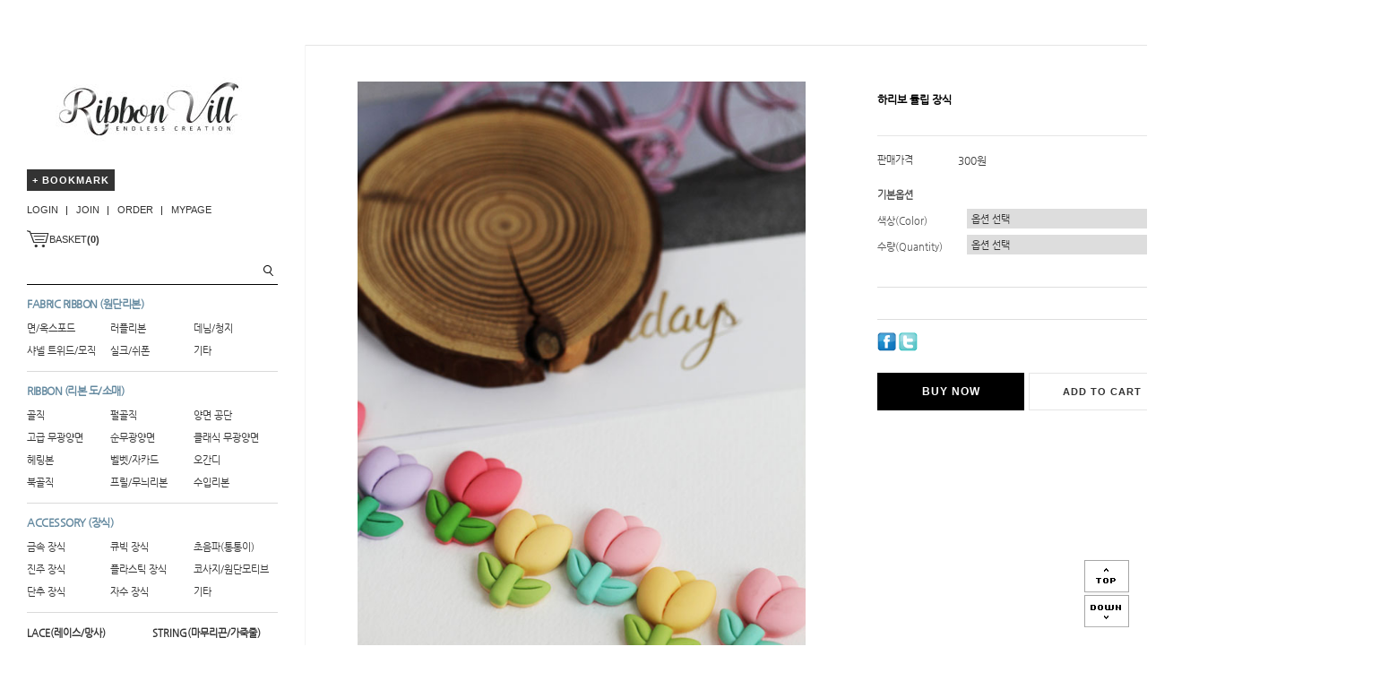

--- FILE ---
content_type: text/html
request_url: https://ribbonvill.com/shop/shopdetail.html?branduid=2118167&xcode=018&mcode=002&scode=&special=9&GfDT=bmt4W1lD
body_size: 30821
content:
<!DOCTYPE html PUBLIC "-//W3C//DTD HTML 4.01//EN" "http://www.w3.org/TR/html4/strict.dtd">
<html>
<head>
<meta http-equiv="CONTENT-TYPE" content="text/html;charset=EUC-KR">
<link rel="shortcut icon" href="/shopimages/minovic/favicon.ico" type="image/x-icon">
<meta name="referrer" content="no-referrer-when-downgrade" />
<meta name="keywords" content=", , Accessory (장식) &gt; 플라스틱 장식,리본재료,리본공예재료,리본공예,리본핀만들기재료,리본도매,리본공방,리본끈,포장리본끈,인쇄리본" />
<meta name="description" content="대한민국 No.1 리본공예재료 도소매 쇼핑몰 리본빌" />
<meta property="og:type" content="website" />
<meta property="og:title" content="리본빌 - [ㅁ207-208]하리보 튤립 장식" />
<meta property="og:description" content="리본재료,리본공예재료,리본공예,리본핀만들기재료,리본도매,리본공방,리본끈,포장리본끈,인쇄리본" />
<meta property="og:image" content="https://www.ribbonvill.com/shopimages/minovic/all_og__20250415135413phpmFgvJ8.jpg" />
<link rel="image_src" href="https://www.ribbonvill.com/shopimages/minovic/all_og__20250415135413phpmFgvJ8.jpg" />
<meta property="og:url" content="https://www.ribbonvill.com/shop/shopdetail.html?branduid=2118167&xcode=018&mcode=002&scode=&special=9&GfDT=bmt4W1lD" />
<title>리본빌 - [ㅁ207-208]하리보 튤립 장식</title>
<meta http-equiv="X-UA-Compatible" content="IE=edge,chrome=1" />
<meta http-equiv="Content-Type" content="text/html; charset=utf-8"/>
<meta http-equiv="X-UA-Compatible" content="IE=9; IE=8; IE=7" />
<meta name="naver-site-verification" content="473dd271e8c35df05b7ea90434afa7a60dc6f81f"/>
<meta name="description" content="리본공예재료, 리본원단, 공예재료, 공예부자재, DIY 악세사리재료 도소매판매쇼핑몰">
<!--[if IE 6]><html lang="ko" class="no-js old ie6"><![endif]-->
<!--[if IE 7]><html lang="ko" class="no-js old ie7"><![endif]-->
<!--[if IE 8]><html lang="ko" class="no-js old ie8"><![endif]-->
<!--[if IE 9]><html lang="ko" class="no-js modern ie9"><![endif]-->

<link type="text/css" rel="stylesheet" href="/shopimages/minovic/template/work/15414/common.css?r=1497578623" /><!-- Google tag (gtag.js) -->
<script async src="https://www.googletagmanager.com/gtag/js?id=AW-11388264631">
</script>
<script>
  window.dataLayer = window.dataLayer || [];
  function gtag(){dataLayer.push(arguments);}
  gtag('js', new Date());

  gtag('config', 'AW-11388264631');

</script>


<!-- Google Tag Manager -->
<script>(function(w,d,s,l,i){w[l]=w[l]||[];w[l].push({'gtm.start':
new Date().getTime(),event:'gtm.js'});var f=d.getElementsByTagName(s)[0],
j=d.createElement(s),dl=l!='dataLayer'?'&l='+l:'';j.async=true;j.src=
'https://www.googletagmanager.com/gtm.js?id='+i+dl;f.parentNode.insertBefore(j,f);
})(window,document,'script','dataLayer','GTM-M9QK75SJ');</script>
<!-- End Google Tag Manager -->
</head>
<script type="text/javascript" src="//wcs.naver.net/wcslog.js"></script>
<script type="text/javascript">
if (window.wcs) {
    if(!wcs_add) var wcs_add = {};
    wcs_add["wa"] = "s_2f6c9ea7b67b";
    wcs.inflow('ribbonvill.com');
    wcs_do();
}
</script>

<body>
<script type="text/javascript" src="/js/jquery-1.7.2.min.js"></script><script type="text/javascript" src="/js/lazyload.min.js"></script>
<script type="text/javascript">
function getCookiefss(name) {
    lims = document.cookie;
    var index = lims.indexOf(name + "=");
    if (index == -1) {
        return null;
    }
    index = lims.indexOf("=", index) + 1; // first character
    var endstr = lims.indexOf(';', index);
    if (endstr == -1) {
        endstr = lims.length; // last character
    }
    return unescape(lims.substring(index, endstr));
}
</script><script type="text/javascript">
var MOBILE_USE = '';
var DESIGN_VIEW = 'PC';
</script><script type="text/javascript" src="/js/flash.js"></script>
<script type="text/javascript" src="/js/neodesign/rightbanner.js"></script>
<script type="text/javascript" src="/js/bookmark.js"></script>
<style type="text/css">

.MS_search_word { }

#comment_password {
    position: absolute;
    display: none;
    width: 300px;
    border: 2px solid #757575;
    padding: 7px;
    background: #FFF;
    z-index: 6;
}

div.MS_btn_scrap_tw {
color: #666666;
width: 170px;
border: 1px solid #908E8F;
padding: 10px 8px 8px;
position: absolute;
font-size: 8pt;
margin-top: 10px;
letter-spacing: -1px;
background-color: white;
font-family: dotum;
}

div.MS_btn_scrap_fb {
color: #666666;
width: 170px;
border: 1px solid #908E8F;
padding: 10px 8px 8px;
position: absolute;
font-size: 8pt;
margin-top: 10px;
letter-spacing: -1px;
background-color: white;
font-family: dotum;
}

</style>

<form name="allbasket" method="post" action="/shop/basket.html">
<input type="hidden" name="totalnum" value="" />
<input type="hidden" name="collbrandcode" />
<input type="hidden" name="xcode" value="018" />
<input type="hidden" name="mcode" value="002" />
<input type="hidden" name="typep" value="X" />
<input type="hidden" name="aramount" />
<input type="hidden" name="arspcode" />
<input type="hidden" name="arspcode2" />
<input type="hidden" name="optionindex" />
<input type="hidden" name="alluid" />
<input type="hidden" name="alloptiontype" />
<input type="hidden" name="aropts" />
<input type="hidden" name="checktype" />
<input type="hidden" name="ordertype" />
<input type="hidden" name="brandcode" value="018002000070" />
<input type="hidden" name="branduid" value="2118167" />
<input type="hidden" name="cart_free" value="" />
<input type="hidden" name="opt_type" value="PS" />
<input type="hidden" name="basket_use" value="Y" />



</form>

<!-- 신규파일첨부를 위한 폼 -->
<form name="attachform" method="post">
<input type="hidden" name="code" value="minovic_review2.0" />
<input type="hidden" name="size" value="102400000" />
<input type="hidden" name="maxsize" value="" />
<input type="hidden" name="img_maxwidth" value="650" />
<input type="hidden" name="img_resize" value="Y" />
<input type="hidden" name="servername" value="premium229" />
<input type="hidden" name="url" value="ribbonvill.com" />
<input type="hidden" name="org" value="minovic" />
<input type="hidden" name="Btype" value="gallery" />
<input type="hidden" name="form_name" value="re_form" />
</form>

<script type="text/javascript">

var pre_ORBAS = 'A';
var pre_min_amount = '1';
var pre_product_uid = '';
var pre_product_name = '';
var pre_product_price = '';
var pre_option_type = '';
var pre_option_display_type = '';
var pre_optionJsonData = '';
var IS_LOGIN = 'false';
var is_bulk = 'N';
var bulk_arr_info = [];
var pre_min_add_amount = '1';
var pre_max_amount = '100000';

    var is_unify_opt = '1' ? true : false; 
    var pre_baskethidden = 'A';

var ORBAS = 'A';
var is_mobile_use = false;
var template_m_setid = 16451;
var shop_language = 'kor';
var exchange_rate = '';
var is_kakao_pixel_basket = 'N';
var display_addi_opt_name = 'Y';

var baskethidden = 'A';


        var _is_package_basket = false;
        var _is_send_multi = false;
        var _is_nhn_basket = false;

var min_amount = '1';
var min_add_amount = '1';
var max_amount  = '2147483647';
var product_uid = '2118167';
var product_name = '[ㅁ207-208]하리보 튤립 장식';
var product_price = '300';
var option_type = 'PS';
var option_display_type = 'EVERY';
var option_insert_mode = 'auto';
var is_dummy = false;
var is_exist = true;
var optionJsonData = {basic:{0:{0:{adminuser:'minovic',uid:'2118167',opt_id:'1',opt_type:'SELECT',opt_name:'색상(Color)',opt_matrix:'1,2,3,4,5',opt_value:'핑크(Pink),옐로(Yellow),핫핑크(Hot Pink),보라(Purple),4색 모두(All 4 Colors)',opt_price:'0,0,0,0,2100',opt_add_info:'',opt_use:'Y',opt_mix:'Y',opt_mandatory:'Y',opt_max:'',opt_min:'',opt_oneclick:'N',sto_id:'2',opt_ids:'1,2',sto_type:'BASIC',sto_matrix:'1:1,2:1',opt_values:'핑크(Pink),2개',sto_price:'300',sto_real_stock:'1000000000',sto_unlimit:'Y',sto_stop_use:'Y',sto_stop_stock:'0',sto_state:'SALE',sto_note:'',sto_image:'',sto_detail_image:'',sto_max_use:'N',sto_max:'',sto_min_use:'N',sto_min:''},1:{adminuser:'minovic',uid:'2118167',opt_id:'1',opt_type:'SELECT',opt_name:'색상(Color)',opt_matrix:'1,2,3,4,5',opt_value:'핑크(Pink),옐로(Yellow),핫핑크(Hot Pink),보라(Purple),4색 모두(All 4 Colors)',opt_price:'0,0,0,0,2100',opt_add_info:'',opt_use:'Y',opt_mix:'Y',opt_mandatory:'Y',opt_max:'',opt_min:'',opt_oneclick:'N',sto_id:'3',opt_ids:'1,2',sto_type:'BASIC',sto_matrix:'1:1,2:2',opt_values:'핑크(Pink),50개',sto_price:'14400',sto_real_stock:'1000000000',sto_unlimit:'Y',sto_stop_use:'Y',sto_stop_stock:'0',sto_state:'TEMPOUT',sto_note:'',sto_image:'',sto_detail_image:'',sto_max_use:'N',sto_max:'',sto_min_use:'N',sto_min:''},2:{adminuser:'minovic',uid:'2118167',opt_id:'1',opt_type:'SELECT',opt_name:'색상(Color)',opt_matrix:'1,2,3,4,5',opt_value:'핑크(Pink),옐로(Yellow),핫핑크(Hot Pink),보라(Purple),4색 모두(All 4 Colors)',opt_price:'0,0,0,0,2100',opt_add_info:'',opt_use:'Y',opt_mix:'Y',opt_mandatory:'Y',opt_max:'',opt_min:'',opt_oneclick:'N',sto_id:'4',opt_ids:'1,2',sto_type:'BASIC',sto_matrix:'1:1,2:3',opt_values:'핑크(Pink),[도매10%할인]100개',sto_price:'26700',sto_real_stock:'1000000000',sto_unlimit:'Y',sto_stop_use:'Y',sto_stop_stock:'0',sto_state:'TEMPOUT',sto_note:'',sto_image:'',sto_detail_image:'',sto_max_use:'N',sto_max:'',sto_min_use:'N',sto_min:''},3:{adminuser:'minovic',uid:'2118167',opt_id:'1',opt_type:'SELECT',opt_name:'색상(Color)',opt_matrix:'1,2,3,4,5',opt_value:'핑크(Pink),옐로(Yellow),핫핑크(Hot Pink),보라(Purple),4색 모두(All 4 Colors)',opt_price:'0,0,0,0,2100',opt_add_info:'',opt_use:'Y',opt_mix:'Y',opt_mandatory:'Y',opt_max:'',opt_min:'',opt_oneclick:'N',sto_id:'5',opt_ids:'1,2',sto_type:'BASIC',sto_matrix:'1:2,2:1',opt_values:'옐로(Yellow),2개',sto_price:'300',sto_real_stock:'1000000000',sto_unlimit:'Y',sto_stop_use:'Y',sto_stop_stock:'0',sto_state:'SALE',sto_note:'',sto_image:'',sto_detail_image:'',sto_max_use:'N',sto_max:'',sto_min_use:'N',sto_min:''},4:{adminuser:'minovic',uid:'2118167',opt_id:'1',opt_type:'SELECT',opt_name:'색상(Color)',opt_matrix:'1,2,3,4,5',opt_value:'핑크(Pink),옐로(Yellow),핫핑크(Hot Pink),보라(Purple),4색 모두(All 4 Colors)',opt_price:'0,0,0,0,2100',opt_add_info:'',opt_use:'Y',opt_mix:'Y',opt_mandatory:'Y',opt_max:'',opt_min:'',opt_oneclick:'N',sto_id:'6',opt_ids:'1,2',sto_type:'BASIC',sto_matrix:'1:2,2:2',opt_values:'옐로(Yellow),50개',sto_price:'14400',sto_real_stock:'1000000000',sto_unlimit:'Y',sto_stop_use:'Y',sto_stop_stock:'0',sto_state:'TEMPOUT',sto_note:'',sto_image:'',sto_detail_image:'',sto_max_use:'N',sto_max:'',sto_min_use:'N',sto_min:''},5:{adminuser:'minovic',uid:'2118167',opt_id:'1',opt_type:'SELECT',opt_name:'색상(Color)',opt_matrix:'1,2,3,4,5',opt_value:'핑크(Pink),옐로(Yellow),핫핑크(Hot Pink),보라(Purple),4색 모두(All 4 Colors)',opt_price:'0,0,0,0,2100',opt_add_info:'',opt_use:'Y',opt_mix:'Y',opt_mandatory:'Y',opt_max:'',opt_min:'',opt_oneclick:'N',sto_id:'7',opt_ids:'1,2',sto_type:'BASIC',sto_matrix:'1:2,2:3',opt_values:'옐로(Yellow),[도매10%할인]100개',sto_price:'26700',sto_real_stock:'1000000000',sto_unlimit:'Y',sto_stop_use:'Y',sto_stop_stock:'0',sto_state:'TEMPOUT',sto_note:'',sto_image:'',sto_detail_image:'',sto_max_use:'N',sto_max:'',sto_min_use:'N',sto_min:''},6:{adminuser:'minovic',uid:'2118167',opt_id:'1',opt_type:'SELECT',opt_name:'색상(Color)',opt_matrix:'1,2,3,4,5',opt_value:'핑크(Pink),옐로(Yellow),핫핑크(Hot Pink),보라(Purple),4색 모두(All 4 Colors)',opt_price:'0,0,0,0,2100',opt_add_info:'',opt_use:'Y',opt_mix:'Y',opt_mandatory:'Y',opt_max:'',opt_min:'',opt_oneclick:'N',sto_id:'8',opt_ids:'1,2',sto_type:'BASIC',sto_matrix:'1:3,2:1',opt_values:'핫핑크(Hot Pink),2개',sto_price:'300',sto_real_stock:'1000000000',sto_unlimit:'Y',sto_stop_use:'Y',sto_stop_stock:'0',sto_state:'SALE',sto_note:'',sto_image:'',sto_detail_image:'',sto_max_use:'N',sto_max:'',sto_min_use:'N',sto_min:''},7:{adminuser:'minovic',uid:'2118167',opt_id:'1',opt_type:'SELECT',opt_name:'색상(Color)',opt_matrix:'1,2,3,4,5',opt_value:'핑크(Pink),옐로(Yellow),핫핑크(Hot Pink),보라(Purple),4색 모두(All 4 Colors)',opt_price:'0,0,0,0,2100',opt_add_info:'',opt_use:'Y',opt_mix:'Y',opt_mandatory:'Y',opt_max:'',opt_min:'',opt_oneclick:'N',sto_id:'9',opt_ids:'1,2',sto_type:'BASIC',sto_matrix:'1:3,2:2',opt_values:'핫핑크(Hot Pink),50개',sto_price:'14400',sto_real_stock:'1000000000',sto_unlimit:'Y',sto_stop_use:'Y',sto_stop_stock:'0',sto_state:'TEMPOUT',sto_note:'',sto_image:'',sto_detail_image:'',sto_max_use:'N',sto_max:'',sto_min_use:'N',sto_min:''},8:{adminuser:'minovic',uid:'2118167',opt_id:'1',opt_type:'SELECT',opt_name:'색상(Color)',opt_matrix:'1,2,3,4,5',opt_value:'핑크(Pink),옐로(Yellow),핫핑크(Hot Pink),보라(Purple),4색 모두(All 4 Colors)',opt_price:'0,0,0,0,2100',opt_add_info:'',opt_use:'Y',opt_mix:'Y',opt_mandatory:'Y',opt_max:'',opt_min:'',opt_oneclick:'N',sto_id:'10',opt_ids:'1,2',sto_type:'BASIC',sto_matrix:'1:3,2:3',opt_values:'핫핑크(Hot Pink),[도매10%할인]100개',sto_price:'26700',sto_real_stock:'1000000000',sto_unlimit:'Y',sto_stop_use:'Y',sto_stop_stock:'0',sto_state:'TEMPOUT',sto_note:'',sto_image:'',sto_detail_image:'',sto_max_use:'N',sto_max:'',sto_min_use:'N',sto_min:''},9:{adminuser:'minovic',uid:'2118167',opt_id:'1',opt_type:'SELECT',opt_name:'색상(Color)',opt_matrix:'1,2,3,4,5',opt_value:'핑크(Pink),옐로(Yellow),핫핑크(Hot Pink),보라(Purple),4색 모두(All 4 Colors)',opt_price:'0,0,0,0,2100',opt_add_info:'',opt_use:'Y',opt_mix:'Y',opt_mandatory:'Y',opt_max:'',opt_min:'',opt_oneclick:'N',sto_id:'11',opt_ids:'1,2',sto_type:'BASIC',sto_matrix:'1:4,2:1',opt_values:'보라(Purple),2개',sto_price:'300',sto_real_stock:'1000000000',sto_unlimit:'Y',sto_stop_use:'Y',sto_stop_stock:'0',sto_state:'SALE',sto_note:'',sto_image:'',sto_detail_image:'',sto_max_use:'N',sto_max:'',sto_min_use:'N',sto_min:''},10:{adminuser:'minovic',uid:'2118167',opt_id:'1',opt_type:'SELECT',opt_name:'색상(Color)',opt_matrix:'1,2,3,4,5',opt_value:'핑크(Pink),옐로(Yellow),핫핑크(Hot Pink),보라(Purple),4색 모두(All 4 Colors)',opt_price:'0,0,0,0,2100',opt_add_info:'',opt_use:'Y',opt_mix:'Y',opt_mandatory:'Y',opt_max:'',opt_min:'',opt_oneclick:'N',sto_id:'12',opt_ids:'1,2',sto_type:'BASIC',sto_matrix:'1:4,2:2',opt_values:'보라(Purple),50개',sto_price:'14400',sto_real_stock:'1000000000',sto_unlimit:'Y',sto_stop_use:'Y',sto_stop_stock:'0',sto_state:'TEMPOUT',sto_note:'',sto_image:'',sto_detail_image:'',sto_max_use:'N',sto_max:'',sto_min_use:'N',sto_min:''},11:{adminuser:'minovic',uid:'2118167',opt_id:'1',opt_type:'SELECT',opt_name:'색상(Color)',opt_matrix:'1,2,3,4,5',opt_value:'핑크(Pink),옐로(Yellow),핫핑크(Hot Pink),보라(Purple),4색 모두(All 4 Colors)',opt_price:'0,0,0,0,2100',opt_add_info:'',opt_use:'Y',opt_mix:'Y',opt_mandatory:'Y',opt_max:'',opt_min:'',opt_oneclick:'N',sto_id:'13',opt_ids:'1,2',sto_type:'BASIC',sto_matrix:'1:4,2:3',opt_values:'보라(Purple),[도매10%할인]100개',sto_price:'26700',sto_real_stock:'1000000000',sto_unlimit:'Y',sto_stop_use:'Y',sto_stop_stock:'0',sto_state:'TEMPOUT',sto_note:'',sto_image:'',sto_detail_image:'',sto_max_use:'N',sto_max:'',sto_min_use:'N',sto_min:''},12:{adminuser:'minovic',uid:'2118167',opt_id:'1',opt_type:'SELECT',opt_name:'색상(Color)',opt_matrix:'1,2,3,4,5',opt_value:'핑크(Pink),옐로(Yellow),핫핑크(Hot Pink),보라(Purple),4색 모두(All 4 Colors)',opt_price:'0,0,0,0,2100',opt_add_info:'',opt_use:'Y',opt_mix:'Y',opt_mandatory:'Y',opt_max:'',opt_min:'',opt_oneclick:'N',sto_id:'14',opt_ids:'1,2',sto_type:'BASIC',sto_matrix:'1:5,2:1',opt_values:'4색 모두(All 4 Colors),2개',sto_price:'2100',sto_real_stock:'1000000000',sto_unlimit:'Y',sto_stop_use:'Y',sto_stop_stock:'0',sto_state:'SALE',sto_note:'',sto_image:'',sto_detail_image:'',sto_max_use:'N',sto_max:'',sto_min_use:'N',sto_min:''},13:{adminuser:'minovic',uid:'2118167',opt_id:'1',opt_type:'SELECT',opt_name:'색상(Color)',opt_matrix:'1,2,3,4,5',opt_value:'핑크(Pink),옐로(Yellow),핫핑크(Hot Pink),보라(Purple),4색 모두(All 4 Colors)',opt_price:'0,0,0,0,2100',opt_add_info:'',opt_use:'Y',opt_mix:'Y',opt_mandatory:'Y',opt_max:'',opt_min:'',opt_oneclick:'N',sto_id:'15',opt_ids:'1,2',sto_type:'BASIC',sto_matrix:'1:5,2:2',opt_values:'4색 모두(All 4 Colors),50개',sto_price:'58500',sto_real_stock:'1000000000',sto_unlimit:'Y',sto_stop_use:'Y',sto_stop_stock:'0',sto_state:'SALE',sto_note:'',sto_image:'',sto_detail_image:'',sto_max_use:'N',sto_max:'',sto_min_use:'N',sto_min:''},14:{adminuser:'minovic',uid:'2118167',opt_id:'1',opt_type:'SELECT',opt_name:'색상(Color)',opt_matrix:'1,2,3,4,5',opt_value:'핑크(Pink),옐로(Yellow),핫핑크(Hot Pink),보라(Purple),4색 모두(All 4 Colors)',opt_price:'0,0,0,0,2100',opt_add_info:'',opt_use:'Y',opt_mix:'Y',opt_mandatory:'Y',opt_max:'',opt_min:'',opt_oneclick:'N',sto_id:'16',opt_ids:'1,2',sto_type:'BASIC',sto_matrix:'1:5,2:3',opt_values:'4색 모두(All 4 Colors),[도매10%할인]100개',sto_price:'107700',sto_real_stock:'1000000000',sto_unlimit:'Y',sto_stop_use:'Y',sto_stop_stock:'0',sto_state:'SALE',sto_note:'',sto_image:'',sto_detail_image:'',sto_max_use:'N',sto_max:'',sto_min_use:'N',sto_min:''}},1:{0:{adminuser:'minovic',uid:'2118167',opt_id:'2',opt_type:'SELECT',opt_name:'수량(Quantity)',opt_matrix:'1,2,3',opt_value:'2개,50개,[도매10%할인]100개',opt_price:'300,14400,26700',opt_add_info:'',opt_use:'Y',opt_mix:'Y',opt_mandatory:'Y',opt_max:'',opt_min:'',opt_oneclick:'N',sto_id:'2',opt_ids:'1,2',sto_type:'BASIC',sto_matrix:'1:1,2:1',opt_values:'핑크(Pink),2개',sto_price:'300',sto_real_stock:'1000000000',sto_unlimit:'Y',sto_stop_use:'Y',sto_stop_stock:'0',sto_state:'SALE',sto_note:'',sto_image:'',sto_detail_image:'',sto_max_use:'N',sto_max:'',sto_min_use:'N',sto_min:''},1:{adminuser:'minovic',uid:'2118167',opt_id:'2',opt_type:'SELECT',opt_name:'수량(Quantity)',opt_matrix:'1,2,3',opt_value:'2개,50개,[도매10%할인]100개',opt_price:'300,14400,26700',opt_add_info:'',opt_use:'Y',opt_mix:'Y',opt_mandatory:'Y',opt_max:'',opt_min:'',opt_oneclick:'N',sto_id:'3',opt_ids:'1,2',sto_type:'BASIC',sto_matrix:'1:1,2:2',opt_values:'핑크(Pink),50개',sto_price:'14400',sto_real_stock:'1000000000',sto_unlimit:'Y',sto_stop_use:'Y',sto_stop_stock:'0',sto_state:'TEMPOUT',sto_note:'',sto_image:'',sto_detail_image:'',sto_max_use:'N',sto_max:'',sto_min_use:'N',sto_min:''},2:{adminuser:'minovic',uid:'2118167',opt_id:'2',opt_type:'SELECT',opt_name:'수량(Quantity)',opt_matrix:'1,2,3',opt_value:'2개,50개,[도매10%할인]100개',opt_price:'300,14400,26700',opt_add_info:'',opt_use:'Y',opt_mix:'Y',opt_mandatory:'Y',opt_max:'',opt_min:'',opt_oneclick:'N',sto_id:'4',opt_ids:'1,2',sto_type:'BASIC',sto_matrix:'1:1,2:3',opt_values:'핑크(Pink),[도매10%할인]100개',sto_price:'26700',sto_real_stock:'1000000000',sto_unlimit:'Y',sto_stop_use:'Y',sto_stop_stock:'0',sto_state:'TEMPOUT',sto_note:'',sto_image:'',sto_detail_image:'',sto_max_use:'N',sto_max:'',sto_min_use:'N',sto_min:''},3:{adminuser:'minovic',uid:'2118167',opt_id:'2',opt_type:'SELECT',opt_name:'수량(Quantity)',opt_matrix:'1,2,3',opt_value:'2개,50개,[도매10%할인]100개',opt_price:'300,14400,26700',opt_add_info:'',opt_use:'Y',opt_mix:'Y',opt_mandatory:'Y',opt_max:'',opt_min:'',opt_oneclick:'N',sto_id:'5',opt_ids:'1,2',sto_type:'BASIC',sto_matrix:'1:2,2:1',opt_values:'옐로(Yellow),2개',sto_price:'300',sto_real_stock:'1000000000',sto_unlimit:'Y',sto_stop_use:'Y',sto_stop_stock:'0',sto_state:'SALE',sto_note:'',sto_image:'',sto_detail_image:'',sto_max_use:'N',sto_max:'',sto_min_use:'N',sto_min:''},4:{adminuser:'minovic',uid:'2118167',opt_id:'2',opt_type:'SELECT',opt_name:'수량(Quantity)',opt_matrix:'1,2,3',opt_value:'2개,50개,[도매10%할인]100개',opt_price:'300,14400,26700',opt_add_info:'',opt_use:'Y',opt_mix:'Y',opt_mandatory:'Y',opt_max:'',opt_min:'',opt_oneclick:'N',sto_id:'6',opt_ids:'1,2',sto_type:'BASIC',sto_matrix:'1:2,2:2',opt_values:'옐로(Yellow),50개',sto_price:'14400',sto_real_stock:'1000000000',sto_unlimit:'Y',sto_stop_use:'Y',sto_stop_stock:'0',sto_state:'TEMPOUT',sto_note:'',sto_image:'',sto_detail_image:'',sto_max_use:'N',sto_max:'',sto_min_use:'N',sto_min:''},5:{adminuser:'minovic',uid:'2118167',opt_id:'2',opt_type:'SELECT',opt_name:'수량(Quantity)',opt_matrix:'1,2,3',opt_value:'2개,50개,[도매10%할인]100개',opt_price:'300,14400,26700',opt_add_info:'',opt_use:'Y',opt_mix:'Y',opt_mandatory:'Y',opt_max:'',opt_min:'',opt_oneclick:'N',sto_id:'7',opt_ids:'1,2',sto_type:'BASIC',sto_matrix:'1:2,2:3',opt_values:'옐로(Yellow),[도매10%할인]100개',sto_price:'26700',sto_real_stock:'1000000000',sto_unlimit:'Y',sto_stop_use:'Y',sto_stop_stock:'0',sto_state:'TEMPOUT',sto_note:'',sto_image:'',sto_detail_image:'',sto_max_use:'N',sto_max:'',sto_min_use:'N',sto_min:''},6:{adminuser:'minovic',uid:'2118167',opt_id:'2',opt_type:'SELECT',opt_name:'수량(Quantity)',opt_matrix:'1,2,3',opt_value:'2개,50개,[도매10%할인]100개',opt_price:'300,14400,26700',opt_add_info:'',opt_use:'Y',opt_mix:'Y',opt_mandatory:'Y',opt_max:'',opt_min:'',opt_oneclick:'N',sto_id:'8',opt_ids:'1,2',sto_type:'BASIC',sto_matrix:'1:3,2:1',opt_values:'핫핑크(Hot Pink),2개',sto_price:'300',sto_real_stock:'1000000000',sto_unlimit:'Y',sto_stop_use:'Y',sto_stop_stock:'0',sto_state:'SALE',sto_note:'',sto_image:'',sto_detail_image:'',sto_max_use:'N',sto_max:'',sto_min_use:'N',sto_min:''},7:{adminuser:'minovic',uid:'2118167',opt_id:'2',opt_type:'SELECT',opt_name:'수량(Quantity)',opt_matrix:'1,2,3',opt_value:'2개,50개,[도매10%할인]100개',opt_price:'300,14400,26700',opt_add_info:'',opt_use:'Y',opt_mix:'Y',opt_mandatory:'Y',opt_max:'',opt_min:'',opt_oneclick:'N',sto_id:'9',opt_ids:'1,2',sto_type:'BASIC',sto_matrix:'1:3,2:2',opt_values:'핫핑크(Hot Pink),50개',sto_price:'14400',sto_real_stock:'1000000000',sto_unlimit:'Y',sto_stop_use:'Y',sto_stop_stock:'0',sto_state:'TEMPOUT',sto_note:'',sto_image:'',sto_detail_image:'',sto_max_use:'N',sto_max:'',sto_min_use:'N',sto_min:''},8:{adminuser:'minovic',uid:'2118167',opt_id:'2',opt_type:'SELECT',opt_name:'수량(Quantity)',opt_matrix:'1,2,3',opt_value:'2개,50개,[도매10%할인]100개',opt_price:'300,14400,26700',opt_add_info:'',opt_use:'Y',opt_mix:'Y',opt_mandatory:'Y',opt_max:'',opt_min:'',opt_oneclick:'N',sto_id:'10',opt_ids:'1,2',sto_type:'BASIC',sto_matrix:'1:3,2:3',opt_values:'핫핑크(Hot Pink),[도매10%할인]100개',sto_price:'26700',sto_real_stock:'1000000000',sto_unlimit:'Y',sto_stop_use:'Y',sto_stop_stock:'0',sto_state:'TEMPOUT',sto_note:'',sto_image:'',sto_detail_image:'',sto_max_use:'N',sto_max:'',sto_min_use:'N',sto_min:''},9:{adminuser:'minovic',uid:'2118167',opt_id:'2',opt_type:'SELECT',opt_name:'수량(Quantity)',opt_matrix:'1,2,3',opt_value:'2개,50개,[도매10%할인]100개',opt_price:'300,14400,26700',opt_add_info:'',opt_use:'Y',opt_mix:'Y',opt_mandatory:'Y',opt_max:'',opt_min:'',opt_oneclick:'N',sto_id:'11',opt_ids:'1,2',sto_type:'BASIC',sto_matrix:'1:4,2:1',opt_values:'보라(Purple),2개',sto_price:'300',sto_real_stock:'1000000000',sto_unlimit:'Y',sto_stop_use:'Y',sto_stop_stock:'0',sto_state:'SALE',sto_note:'',sto_image:'',sto_detail_image:'',sto_max_use:'N',sto_max:'',sto_min_use:'N',sto_min:''},10:{adminuser:'minovic',uid:'2118167',opt_id:'2',opt_type:'SELECT',opt_name:'수량(Quantity)',opt_matrix:'1,2,3',opt_value:'2개,50개,[도매10%할인]100개',opt_price:'300,14400,26700',opt_add_info:'',opt_use:'Y',opt_mix:'Y',opt_mandatory:'Y',opt_max:'',opt_min:'',opt_oneclick:'N',sto_id:'12',opt_ids:'1,2',sto_type:'BASIC',sto_matrix:'1:4,2:2',opt_values:'보라(Purple),50개',sto_price:'14400',sto_real_stock:'1000000000',sto_unlimit:'Y',sto_stop_use:'Y',sto_stop_stock:'0',sto_state:'TEMPOUT',sto_note:'',sto_image:'',sto_detail_image:'',sto_max_use:'N',sto_max:'',sto_min_use:'N',sto_min:''},11:{adminuser:'minovic',uid:'2118167',opt_id:'2',opt_type:'SELECT',opt_name:'수량(Quantity)',opt_matrix:'1,2,3',opt_value:'2개,50개,[도매10%할인]100개',opt_price:'300,14400,26700',opt_add_info:'',opt_use:'Y',opt_mix:'Y',opt_mandatory:'Y',opt_max:'',opt_min:'',opt_oneclick:'N',sto_id:'13',opt_ids:'1,2',sto_type:'BASIC',sto_matrix:'1:4,2:3',opt_values:'보라(Purple),[도매10%할인]100개',sto_price:'26700',sto_real_stock:'1000000000',sto_unlimit:'Y',sto_stop_use:'Y',sto_stop_stock:'0',sto_state:'TEMPOUT',sto_note:'',sto_image:'',sto_detail_image:'',sto_max_use:'N',sto_max:'',sto_min_use:'N',sto_min:''},12:{adminuser:'minovic',uid:'2118167',opt_id:'2',opt_type:'SELECT',opt_name:'수량(Quantity)',opt_matrix:'1,2,3',opt_value:'2개,50개,[도매10%할인]100개',opt_price:'300,14400,26700',opt_add_info:'',opt_use:'Y',opt_mix:'Y',opt_mandatory:'Y',opt_max:'',opt_min:'',opt_oneclick:'N',sto_id:'14',opt_ids:'1,2',sto_type:'BASIC',sto_matrix:'1:5,2:1',opt_values:'4색 모두(All 4 Colors),2개',sto_price:'2100',sto_real_stock:'1000000000',sto_unlimit:'Y',sto_stop_use:'Y',sto_stop_stock:'0',sto_state:'SALE',sto_note:'',sto_image:'',sto_detail_image:'',sto_max_use:'N',sto_max:'',sto_min_use:'N',sto_min:''},13:{adminuser:'minovic',uid:'2118167',opt_id:'2',opt_type:'SELECT',opt_name:'수량(Quantity)',opt_matrix:'1,2,3',opt_value:'2개,50개,[도매10%할인]100개',opt_price:'300,14400,26700',opt_add_info:'',opt_use:'Y',opt_mix:'Y',opt_mandatory:'Y',opt_max:'',opt_min:'',opt_oneclick:'N',sto_id:'15',opt_ids:'1,2',sto_type:'BASIC',sto_matrix:'1:5,2:2',opt_values:'4색 모두(All 4 Colors),50개',sto_price:'58500',sto_real_stock:'1000000000',sto_unlimit:'Y',sto_stop_use:'Y',sto_stop_stock:'0',sto_state:'SALE',sto_note:'',sto_image:'',sto_detail_image:'',sto_max_use:'N',sto_max:'',sto_min_use:'N',sto_min:''},14:{adminuser:'minovic',uid:'2118167',opt_id:'2',opt_type:'SELECT',opt_name:'수량(Quantity)',opt_matrix:'1,2,3',opt_value:'2개,50개,[도매10%할인]100개',opt_price:'300,14400,26700',opt_add_info:'',opt_use:'Y',opt_mix:'Y',opt_mandatory:'Y',opt_max:'',opt_min:'',opt_oneclick:'N',sto_id:'16',opt_ids:'1,2',sto_type:'BASIC',sto_matrix:'1:5,2:3',opt_values:'4색 모두(All 4 Colors),[도매10%할인]100개',sto_price:'107700',sto_real_stock:'1000000000',sto_unlimit:'Y',sto_stop_use:'Y',sto_stop_stock:'0',sto_state:'SALE',sto_note:'',sto_image:'',sto_detail_image:'',sto_max_use:'N',sto_max:'',sto_min_use:'N',sto_min:''}}}};
var view_member_only_price = '';
var IS_LOGIN = 'false';
var option_stock_display = 'NO';
var option_note_display  = 'NO';
var baro_opt = 'N';
var basketcnt = '0'; 
var is_extra_product = '';
var is_extra_product_custom = '';
var is_prd_group_sale = 'N';
var group_sale_type = '';
var group_sale_value = '';
var group_sale_cut = '';
var quantity_maxlength = '';
var is_bulk = 'N';
var bulk_arr_info = [];
var op_stock_limit_display = '';
var op_stock_count_display = '';
var bigin_use = 'false';
var _set_info_data = {
    'soldout_type' : '',
    'is_opt_restock' : 'N',
    'use_miniq' : ''
}
var is_rental_pay = 'N'; // 렌탈페이 구분변수
var is_vittz = 'N';       // 비츠 특별처리
var use_option_limit = 'N';
var design_view = 'PC';

window.onload = function() {
    set_info_value(_set_info_data); // info 파라미터 추가시 해당함수 사용
}

function show_hide(target, idx, lock, level, code, num1, num2, hitplus, hits_plus, uid) {
    if (level == 'unlogin') {
        alert('해당 게시물은 로그인 하셔야 확인이 가능합니다.');
        return;
    }
    if (level == 'nogroup') {
        alert('해당 게시판을 보실 수 있는 권한이 없습니다.');
        return;
    }
    (function($) {
        $.each($('[id^=' + target + '_block]'), function() {
            if ($(this).attr('id') == (target + '_block' + idx)) {
                if ($(this).css('display') == 'block' || $(this).css('display') == 'table-row') {
                    $(this).css('display', 'none');
                } else {
                    if ($.browser.msie) {
                        if (Math.abs($.browser.version) > 9) {
                            $(this).css('display', 'table-row').focus();
                        } else {
                            $(this).css('display', 'block').focus();
                        }
                    } else {
                        $(this).css('display', (this.nodeName.toLowerCase() == 'tr') ? 'table-row' : 'block').focus();
                    }
                    // 비밀번호가 승인된글은 다시 가져오지 않기 위함
                    if ($(this).find('.' + target + '_content').html().length == 0) {
                        comment_load(target + '_comment', code, num1, num2, idx, hitplus, hits_plus, '', uid);
                    } else {
                        // 비밀번호가 승인된 글 선택시 조회수 증가
                        if (lock == 'Y' && $(this).find('.' + target + '_content').html().indexOf('_chkpasswd') < 0) {
                            lock = 'N';
                        } 
                        // 비밀글 조회수 증가 기능 추가로 comment_load 에서도 조회수 업데이트 함.
                        if (lock != 'Y') update_hits(target, code, num1, num2, idx, hitplus, hits_plus);
                    }

                                    // 스크롤을 해당 글 위치로 이동
                var _offset_top = $('#' + $(this).attr('id')).offset().top;
                $('html, body').animate({ scrollTop: (_offset_top > 100 ? _offset_top - 100 : _offset_top) + 'px' }, 500);
                }
            } else {
                $(this).hide();
                // 비밀번호가 승인된것은 유지 하기 위해 주석처리
                //$('.' + target + '_content').empty();
            }
        });
    })(jQuery);
};


function spam_view() {
    return;
}


// ajax 호출하여 클릭된 게시글의 Hit수를 증가후 증가된 hit수를 보여주도록한다.
// 08. 02. 27 add by jiyun
// 08. 11. 11 스크립트 이름 변경. ward
function update_hits(target, code, num1, num2, idx, hitplus, hits_plus) {
    (function($) {
        $.ajax({
            type: 'GET',
            url: "/shop/update_hits.html",
            dataType: 'html',
            data: {
                'code': code,
                'num1': num1,
                'num2': num2,
                'hitplus': hitplus,
                'hits_plus': hits_plus
            },
            success: function(cnt) {
                $('#' + target + '_showhits' + idx).text(cnt);
                return false;
            }
        });
    })(jQuery);
    return false;
}

// 잠금글을 해당 상품 상세 하단에서 확인 가능하도록 추가함
// 08. 01. 16 add by jysung
function chk_lock(target, code, num1, num2, passwdId, hitplus, hits_plus, uid) {
    (function($) {
        var passwd = $('#' + passwdId);
        if ($(passwd).val().length == 0) {
            alert('글 작성시 입력한 비밀번호를 입력해주세요.');
            $(passwd).focus();
            return false;
        }
        var idx = $('.' + target.replace('_comment', '_content')).index($('#' + passwdId).parents('.' + target.replace('_comment', '_content'))) + 1;
        comment_load(target, code, num1, num2, idx, hitplus, hits_plus, passwd, uid);

    })(jQuery);
    // 08. 11. 11 스크립트 이름 변경 ward
    //new passwd_checker(code, brand, uid, cuid, passwd, id);
}


function comment_load(target, code, num1, num2, idx, hitplus, hits_plus, passwd, uid) {
    (function($) {
        var _param = {
            'target': target,
            'code': code,
            'num1': num1,
            'num2': num2,
            'passwd': ($(passwd).val() || ''),
            'branduid' : uid
        };
        $.ajax({
            type: 'POST',
            url: '/shop/chkpasswd_brandqna.html',
            //dataType: 'json',
            dataType: 'html',
            data: _param,
            success: function(req) {
                if (req === 'FALSE') {
                    alert(' 비밀번호가 틀립니다.');
                    $(passwd).focus();
                } else {
                    // 비밀번호가 승인된것은 유지 하기 위해 주석처리
                    //$('.' + target.replace('_comment', '_content')).empty();
                    $('#' + target.replace('_comment', '_block' + idx)).find('.' + target.replace('_comment', '_content')).html(req);
                    if (req.indexOf('_chkpasswd') < 0) {
                        update_hits(target.replace('_comment', ''), code, num1, num2, idx, hitplus, hits_plus);
                    }
                }
                return false;
            }
        });
    })(jQuery);
}

function key_check(e, target, code, num1, num2, passwdId, hitplus, hits_plus) {
    var e = e || window.event;
    if (escape(e.keyCode) == 13) {
        chk_lock(target, code, num1, num2, passwdId, hitplus, hits_plus);
    }
}

</script>

<link type="text/css" rel="stylesheet" href="/shopimages/minovic/template/work/15414/shopdetail.css?t=202404221447" />
<div id='blk_scroll_wings'><script type='text/javascript' src='/html/shopRbanner.html?param1=1' ></script></div>
<div id='cherrypicker_scroll'></div>



<div id="wrap">
    
<link type="text/css" rel="stylesheet" href="/shopimages/minovic/template/work/15414/header.1.css?t=201706161103" />
<link href="http://fonts.googleapis.com/css?family=Ubuntu" rel="stylesheet" type="text/css"/>
<link href="http://fonts.googleapis.com/css?family=Roboto+Condensed" rel="stylesheet" type="text/css"/>
<link href='http://fonts.googleapis.com/css?family=Open+Sans:400,700' rel='stylesheet' type='text/css'>
<link href='http://fonts.googleapis.com/css?family=Montserrat:400,700' rel='stylesheet' type='text/css'>
<link rel="stylesheet" type="text/css" href="http://fonts.googleapis.com/earlyaccess/nanumgothic.css"/>
<link href="http://fonts.googleapis.com/css?family=Ubuntu:400,500,700" rel="stylesheet" type="text/css"/>
<link href="http://fonts.googleapis.com/css?family=Open+Sans" rel="stylesheet" type="text/css"/>
<link href="http://fonts.googleapis.com/css?family=Source+Sans+Pro:400,400italic,600" rel="stylesheet" type="text/css"/>
<link href='http://fonts.googleapis.com/css?family=Roboto:400,500,700,300' rel='stylesheet' type='text/css'>
<link href="http://fonts.googleapis.com/css?family=Lato:100,300,400,500,700,900,100italic,300italic,400italic,700italic,900italic" rel="stylesheet" type="text/css"/>
<style type="text/css">

@font-face {
  font-family: 'Nanum Gothic';
  font-style: normal;
  font-weight: 400;
  src: url(//fonts.gstatic.com/ea/nanumgothic/v5/NanumGothic-Regular.eot);
  src: url(//fonts.gstatic.com/ea/nanumgothic/v5/NanumGothic-Regular.eot?#iefix) format('embedded-opentype'),
       url(//fonts.gstatic.com/ea/nanumgothic/v5/NanumGothic-Regular.woff2) format('woff2'),
       url(//fonts.gstatic.com/ea/nanumgothic/v5/NanumGothic-Regular.woff) format('woff'),
       url(//fonts.gstatic.com/ea/nanumgothic/v5/NanumGothic-Regular.ttf) format('truetype');
}

</style>


<div id="pagescroll">
    <p><a id="scrollup" href="#"><img src="/design/minovic/wizdesign/up.png"/></a></p>
    <p><a id="scrolldown" href="#"><img src="/design/minovic/wizdesign/btn_down.png"/></a></p>
</div>







<div id="header">

</div><!-- #header -->
<hr />






<script type="text/javascript" src="/shopimages/minovic/template/work/15414/header.1.js?t=201706161103"></script>
    <div id="contentWrapper">

            
<link type="text/css" rel="stylesheet" href="/shopimages/minovic/template/work/15414/menu.1.css?t=202508251409" />
<div id="side">
<div id="side_box">





<div class="logo">
<a href="/index.html"><img src="http://www.ribbonvill.com/design/minovic/2017MainPic/Logo241210-1.jpg" onmouseover="this.src='http://www.ribbonvill.com/design/minovic/2017MainPic/Logo241210.jpg'" onmouseout="this.src='http://www.ribbonvill.com/design/minovic/2017MainPic/Logo241210-1.jpg'"></a>
</div>

<div class="book"><a href="javascript:CreateBookmarkLink('http://ribbonvill.com', '');">+ BOOKMARK</a></div>

<div class="left_mem btn_box">
<ul>
<li><a href="/shop/member.html?type=login">LOGIN</a></li>
<li><a href="/shop/idinfo.html">JOIN </a></li>

<li><a href="/shop/confirm_login.html?type=myorder">ORDER</a></li>
<li><a href="/shop/member.html?type=mynewmain">MYPAGE</a></li>

</ul>
</div>


<div class="cart">
<a href="/shop/basket.html"><img src="/design/minovic/wizdesign/cart.png">BASKET<b>(<span id="user_basket_quantity" class="user_basket_quantity"></span>)</b></a>
</div>


<form action="/shop/shopbrand.html" method="post" name="search">       <div class="search">

                <fieldset>
                    <legend>상품 검색 폼</legend>
                    <span><input name="search" onkeydown="CheckKey_search();" value=""  class="MS_search_word keyword" /></span><a href="javascript:prev_search();search_submit();"><input type="image"  src="/design/minovic/wizdesign/btn.gif" class="btn-sch" alt="상품 검색" title="상품 검색" /></a>
                </fieldset>
 
        </div>

           </form>






<div class="left_title1">
<span><a href="/shop/shopbrand.html?xcode=014&type=X">FABRIC RIBBON (원단리본)</a></span>
</div>
<div class="sidemenu">
<ul>
<li><a href="/shop/shopbrand.html?xcode=014&mcode=005&type=X" onmouseover="this.innerText='COTTON'" onmouseout="this.innerText='면/옥스포드'">면/옥스포드</a></li>
<li><a href="/shop/shopbrand.html?xcode=014&mcode=002&type=X" onmouseover="this.innerText='RUFFLE'" onmouseout="this.innerText='러플리본'">러플리본</a></li>
<li><a href="/shop/shopbrand.html?xcode=014&mcode=001&type=X" onmouseover="this.innerText='DENIM'" onmouseout="this.innerText='데님/청지'">데님/청지</a></li>
<li><a href="/shop/shopbrand.html?xcode=014&mcode=003&type=X" onmouseover="this.innerText='TWID/WOOL'" onmouseout="this.innerText='샤넬 트위드/모직'">샤넬 트위드/모직</a></li>
<li><a href="/shop/shopbrand.html?xcode=014&mcode=004&type=X" onmouseover="this.innerText='SILK/CHIFFONE'" onmouseout="this.innerText='실크/쉬폰'">실크/쉬폰</a></li>
<li><a href="/shop/shopbrand.html?xcode=014&mcode=006&type=X" onmouseover="this.innerText='ETC.'" onmouseout="this.innerText='기타'">기타</a></li>
</ul>
</div>

<div style="clear:both; border-bottom:1px solid #DADADA;height:10px;"></div>


<div class="left_title1">
<span><a href="/shop/shopbrand.html?xcode=013&type=X">RIBBON (리본 도/소매)</a></span>
</div>
<div class="sidemenu">
<ul>
<li><a href="/shop/shopbrand.html?xcode=013&type=M&mcode=001" onmouseover="this.innerText='Grosgrain'" onmouseout="this.innerText='골직'">골직</a></li>
<li><a href="/shop/shopbrand.html?xcode=013&type=M&mcode=013" onmouseover="this.innerText='Pearl-Gros.'" onmouseout="this.innerText='펄골직'">펄골직</a></li>
<li><a href="/shop/shopbrand.html?xcode=013&type=M&mcode=002" onmouseover="this.innerText='Satin I'" onmouseout="this.innerText='양면 공단'">양면 공단</a></li>

<li><a href="/shop/shopbrand.html?xcode=013&type=M&mcode=004" onmouseover="this.innerText='Satin II'" onmouseout="this.innerText='고급 무광 양면'">고급 무광양면</a></li>
<li><a href="/shop/shopbrand.html?xcode=013&type=M&mcode=009" onmouseover="this.innerText='Satin III'" onmouseout="this.innerText='순무광양면'">순무광양면</a></li>
<li><a href="/shop/shopbrand.html?xcode=013&type=M&mcode=016" onmouseover="this.innerText='Satin IV'" onmouseout="this.innerText='클래식 무광 양면'">클래식 무광양면</a></li>


<li><a href="/shop/shopbrand.html?xcode=013&type=M&mcode=006" onmouseover="this.innerText='Herringbone'" onmouseout="this.innerText='헤링본'">헤링본</a></li>
<li><a href="/shop/shopbrand.html?xcode=013&type=M&mcode=003" onmouseover="this.innerText='Velvet'" onmouseout="this.innerText='벨벳/자카드'">벨벳/자카드</a></li>
<li><a href="/shop/shopbrand.html?xcode=013&type=M&mcode=010" onmouseover="this.innerText='Organdy'" onmouseout="this.innerText='오간디'">오간디</a></li>

<li><a href="/shop/shopbrand.html?xcode=013&type=M&mcode=007" onmouseover="this.innerText='B-Grosgrain'" onmouseout="this.innerText='북골직'">북골직</a></li>
<li><a href="/shop/shopbrand.html?xcode=013&type=M&mcode=008" onmouseover="this.innerText='Frill/Printed'" onmouseout="this.innerText='프릴/무늬리본'">프릴/무늬리본</a></li>
<li><a href="/shop/shopbrand.html?xcode=013&type=M&mcode=005" onmouseover="this.innerText='Overseas'" onmouseout="this.innerText='수입리본'">수입리본</a></li>


</ul>
</div>

<div style="clear:both; border-bottom:1px solid #DADADA;height:10px;"></div>


<div class="left_title1">
<span><a href="/shop/shopbrand.html?xcode=018&type=X">ACCESSORY (장식)</a></span>
</div>
<div class="sidemenu">
<ul>
<li><a href="/shop/shopbrand.html?xcode=018&type=M&mcode=001" onmouseover="this.innerText='Metal'" onmouseout="this.innerText='금속 장식'">금속 장식</a></li>
<li><a href="/shop/shopbrand.html?xcode=018&type=M&mcode=006" onmouseover="this.innerText='Cubic'" onmouseout="this.innerText='큐빅 장식'">큐빅 장식</a></li>
<li><a href="/shop/shopbrand.html?xcode=018&type=M&mcode=009" onmouseover="this.innerText='Patch'" onmouseout="this.innerText='초음파(통통이)'">초음파(통통이)</a></li>

<li><a href="/shop/shopbrand.html?xcode=018&type=M&mcode=007" onmouseover="this.innerText='Pearl'" onmouseout="this.innerText='진주 장식'">진주 장식</a></li>
<li><a href="/shop/shopbrand.html?xcode=018&type=M&mcode=002" onmouseover="this.innerText='Plastic'" onmouseout="this.innerText='플라스틱 장식'">플라스틱 장식</a></li>
<li><a href="/shop/shopbrand.html?xcode=018&type=M&mcode=003" onmouseover="this.innerText='Corsage/Motive'" onmouseout="this.innerText='코사지/원단모티브'">코사지/원단모티브</a></li>

<li><a href="/shop/shopbrand.html?xcode=018&type=M&mcode=005" onmouseover="this.innerText='Button'" onmouseout="this.innerText='단추 장식'">단추 장식</a></li>
<li><a href="/shop/shopbrand.html?xcode=018&type=M&mcode=008" onmouseover="this.innerText='Embroidery'" onmouseout="this.innerText='자수 장식'">자수 장식</a></li>
<li><a href="/shop/shopbrand.html?xcode=018&type=M&mcode=010" onmouseover="this.innerText='ETC'" onmouseout="this.innerText='기타'">기타</a></li>

</ul>
</div>

<div style="clear:both; border-bottom:1px solid #DADADA;height:10px;"></div>

<div class="sidemenu3">
<ul>
<li><a href="/shop/shopbrand.html?xcode=015&type=X">LACE(레이스/망사)</a></li>
<li><a href="/shop/shopbrand.html?xcode=003&type=O">STRING(마무리끈/가죽줄)</a></li>
<li><a href="/shop/shopbrand.html?xcode=007&type=X">TOOLS & ETC(부자재)</a></li>
<li><a href="/shop/shopbrand.html?xcode=027&type=O">BAND(밴드/웨빙/조각원단)</a></li>

</ul>
</div>


<!-- 100원 핫딜 -->
<div style="clear:both; border-bottom:1px solid #DADADA;height:10px;"></div>
<div class="sidemenu3">
<ul>
<li><a href="http://www.ribbonvill.com/shop/shopbrand.html?xcode=010&type=P"><img src="https://ribbonvill.diskn.com/x7LQSdXRYE" /></a></li>
</ul>
</div>
<!-- 100원 핫딜 -->


<div style="clear:both; border-bottom:1px solid #DADADA;height:10px;"></div>

<div class="sidemenu2">
<ul>

<li><a href="/shop/shopbrand.html?xcode=025&type=Y" onmouseover="this.innerText='PACKAGE RIBBON'" onmouseout="this.innerText='포장아트 리본'">포장아트 리본</a></li>
<li><a href="/shop/shopbrand.html?xcode=021&type=P" onmouseover="this.innerText='CHRISTMAS ITEM'" onmouseout="this.innerText='크리스마스 재료'">크리스마스 재료</a></li>
<li><a href="/shop/shopbrand.html?xcode=012&type=P" onmouseover="this.innerText='HOLIDAYS ITEM'" onmouseout="this.innerText='명절 상품'">명절 상품</a></li>
<li><a href="/shop/shopbrand.html?xcode=022&type=P" onmouseover="this.innerText='FLOWER DIY'" onmouseout="this.innerText='카네이션 만들기'">카네이션 만들기</a></li>
<li><a href="/shop/shopbrand.html?xcode=010&type=P" onmouseover="this.innerText='POWER SALES'" onmouseout="this.innerText='할인/ 땡처리 상품'">핫딜 상품!!</a></li>

<li><a href="/shop/shopbrand.html?xcode=002&type=P" onmouseover="this.innerText='MASK STRAP DIY'" onmouseout="this.innerText='마스크줄 만들기'">마스크줄 만들기</a></li>
<li><a href="/shop/shopbrand.html?xcode=025&type=Y" onmouseover="this.innerText='INDIVIDUAL DESIGN'" onmouseout="this.innerText='주문 제작'">디자인 주문제작</a></li>
<li><a href="/shop/shopbrand.html?xcode=006&type=X" onmouseover="this.innerText='INDIVIDUAL ORDER'" onmouseout="this.innerText='개인 결제'">개인 결제</a></li>

</ul>
</div>





<div style="height:10px;clear:both; "></div>

<div class="left_title">
<span>COMMUNITY</span>
</div>

<div class="com_menu">
<ul>
<li><a href="/board/board.html?code=minovic_board1" onmouseover="this.innerText='NOTICE'" onmouseout="this.innerText='공지사항'">공지사항</a></li>
<li><a href="/board/board.html?code=minovic" onmouseover="this.innerText='Q & A'" onmouseout="this.innerText='상품문의'">상품문의</a></li>
<li><a href="/board/board.html?code=minovic_board2" onmouseover="this.innerText='REVIEW'" onmouseout="this.innerText='포토리뷰'">포토리뷰</a></li>
<li><a href="/board/board.html?code=minovic_board6" onmouseover="this.innerText='WHOLESALE'" onmouseout="this.innerText='도매문의'">도매문의</a></li>
</ul>
</div>



<div style="height:10px;clear:both;"></div>






<div class="left_title">
<span>CUSTOMER CENTER</span>
</div>
<div class="left_info">
<span class="tel">  070-8822-1553</span> 
<span class="time"> [전화상담시간 : 오후 1시 ~ 3시]</span><br>
<span class="tel">  070-8822-1556</span> 
<span class="time"> [리본인쇄/제작문의]</span><br>
</div>
<div class="left_info">

</div>
<div class="left_title">
<span>BANK INFO</span>
</div>

<div class="left_bank">

<span class="tel">국민은행 671401-01-440097 (예금주:박민영)</span> <br>
<span class="tel">우리은행 1005-903-392395 (예금주:박민영)</span> <br>


<select style="width:273px; border:1px solid #cdcdcd; height:25px;margin:5px 0 0 0;" onchange='window.open(this.options[selectedIndex].value,"_new","")'><option selected>인터넷뱅킹바로가기</option><option value="https://www.kbstar.com">KB국민은행</option><option value="http://www.wooribank.com">우리은행</option><option value="http://www.shinhan.com/index.jsp">신한은행</option><option value="http://www.ibk.co.kr">기업은행</option><option value="http://www.keb.co.kr">외환은행</option><option value="http://www.nonghyup.com/Main/main.aspx">농협</option><option value="http://www.cu.co.kr">신협</option><option value="http://www.epostbank.go.kr">우체국</option><option value="http://www.kfcc.co.kr">새마을금고</option><option value="http://www.citibank.co.kr">한국씨티은행</option></select>
</div>
<br><br>

<div class="sns">
<!-- 인스타그램 --><span><a href="https://www.instagram.com/ribbonvill/" target="_blank"><img src="/design/minovic/wizdesign/sns-i.png"></a></span>
<!-- 페이스북 --><span><a href="https://www.facebook.com/ribbon.vill" target="_blank"><img src="/design/minovic/wizdesign/sns-f.png"></a></span>
<!-- 블로그 --><span><a href="http://blog.naver.com/ribbonvill" target="_blank"><img src="/design/minovic/wizdesign/sns-b.png"></a></span>
<!-- 카카오스토리 --><span><a href="http://pf.kakao.com/_DxmxaZK" target="_blank"><img src="/design/minovic/wizdesign/sns-k.png"></a></span>
<!-- 위챗 --><span><a href="http://www.ribbonvill.com/board/board.html?code=minovic_image1&page=1&type=v&board_cate=&num1=999991&num2=00000&number=10&lock=N" target="_blank"><img src="/design/minovic/wizdesign/sns-w.png"></a></span>
<!-- youtube --><span><a href="https://www.youtube.com/channel/UCffpxcIiBh3SFOoemBpb5gA" target="_blank"><img src="/design/minovic/wizdesign/sns-ytt.png"></a></span>
</div>


<div class="ins">

<p>@ribbonvill</p>

<!-- SnapWidget -->
<iframe src="https://snapwidget.com/embed/code/263121" class="snapwidget-widget" allowTransparency="true" frameborder="0" scrolling="no" style="border:none; overflow:hidden; width:280px; height:112px"></iframe>
</div>




</div><!-- //side_box -->
</div><!-- //side -->



<script type="text/javascript" src="/shopimages/minovic/template/work/15414/menu.1.js?t=202508251409"></script>
        <div id="contentWrap">

            <div id="content3">
                <div id="productDetail">
                    <div class="page-body">
                        <div class="thumb-info">
                            <div class="thumb-wrap">
                                <div class="thumb"><img src="/shopimages/minovic/0180020000702.jpg?1682564409"></div>
                              <!--  <div class="thumb-ctrl">
                                    <a href="javascript:imageview('018002000070.jpg', '1');"><img src="/images/d3/peppermint/btn/view_image_h13.gif" alt="확대" title="확대" />이미지 크게 보기</a>
                                </div>  -->
                            </div><!-- .thumb-wrap -->
                            <form name="form1" method="post" id="form1" action="/shop/basket.html" onsubmit="return false;">
<input type="hidden" name="brandcode" value="018002000070" />
<input type="hidden" name="branduid" value="2118167" />
<input type="hidden" name="xcode" value="018" />
<input type="hidden" name="mcode" value="002" />
<input type="hidden" name="typep" value="X" />
<input type="hidden" name="ordertype" />
<input type="hidden" name="opts" />
<input type="hidden" name="mode" />
<input type="hidden" name="optioncode" />
<input type="hidden" name="optiontype" />
<input type="hidden" name="optslist" />
<input type="hidden" id="price" name="price" value="300" />
<input type="hidden" id="disprice" name="disprice" value="270" />
<input type="hidden" id="price_wh" name="price_wh" value="300" />
<input type="hidden" id="disprice_wh" name="disprice_wh" value="270" />
<input type="hidden" id="option_type_wh" name="option_type_wh" value="PS" />
<input type="hidden" id="prd_hybrid_min" name="prd_hybrid_min" value="1" />
<input type="hidden" name="MOBILE_USE" value="NO" />
<input type="hidden" name="product_type" id="product_type" value="NORMAL">
<input type="hidden" name="multiopt_direct" value="" />
<input type="hidden" name="collbasket_type" value="A" />
<input type="hidden" name="package_chk_val" value="0" />
<input type="hidden" name="miniq" id="miniq" value="1" />
<input type="hidden" name="maxq" id="maxq" value="2147483647" />
<input type="hidden" name="cart_free" value="" />
<input type="hidden" name="opt_type" value="PS" />
<input type="hidden" name="hybrid_op_price" id="hybrid_op_price" value="" />
<input type="hidden" name="basket_use" id="basket_use" value="Y" />
<input type="hidden" name="page_type" value="shopdetail" />
<input type="hidden" name="wish_action_type" value="" />
<input type="hidden" name="wish_data_type" value="" />
<input type="hidden" name="wish_get_prd_count" value="N" />
<input type="hidden" name="rental_option_type" value="" />
<input type="hidden" name="spcode" /><input type="hidden" name="spcode2" />

<input type="hidden" id="regular_price" name="regular_price" value="300" />
<input type="hidden" id="discount_price" name="discount_price" value="270" />
<input type="hidden" id="discount_type" name="discount_type" value="" />
<input type="hidden" name="uid" value="2118167" />
<input type="hidden" id="option_type" name="option_type" value="PS" />


<div class="info">

<div class="dname">

<h3>하리보 튤립 장식 </h3>


<p class="dsubname"></p>

</div>




                                <div class="table-opt">
                                    <table summary="판매가격, 적립금, 주문수량, 옵션, 사이즈, 상품조르기, sns">
                                        <caption>상품 옵션</caption>
                                        <colgroup>
                                            <col width="90" />
                                            <col width="*" />
                                        </colgroup>
                                        <tbody>
                                            

<tr>
<th><div class="tb-left">판매가격</div></th>
<td class="price">
<div class="tb-left"> 
300원
</div>
</td>
</tr>


                                                                                                                                                     



                                                                                                                                    <tr>
                                                <td colspan="2">
                                                <div class="opt-wrap" style="margin-top: 0">
                                                    <div class="tit"><strong>기본옵션</strong></div>

                                                                                                        <dl>
                                                        <dt>색상(Color)</dt>
                                                        <dd><select name="optionlist[]"     onchange="change_option(this, 'basic');" label="색상(Color)" opt_type="SELECT" opt_id="1" opt_mix="Y" require="Y" opt_mandatory="Y"  class="basic_option" >

<option value="">옵션 선택</option>

<option value="0" title="핑크(Pink)" matrix="1" price="0" sto_id="0" sto_min="1" sto_max="2147483647" dis_sto_price="" dis_opt_price="" org_opt_price="0">핑크(Pink)</option>

<option value="1" title="옐로(Yellow)" matrix="2" price="0" sto_id="0" sto_min="1" sto_max="2147483647" dis_sto_price="" dis_opt_price="" org_opt_price="0">옐로(Yellow)</option>

<option value="2" title="핫핑크(Hot Pink)" matrix="3" price="0" sto_id="0" sto_min="1" sto_max="2147483647" dis_sto_price="" dis_opt_price="" org_opt_price="0">핫핑크(Hot Pink)</option>

<option value="3" title="보라(Purple)" matrix="4" price="0" sto_id="0" sto_min="1" sto_max="2147483647" dis_sto_price="" dis_opt_price="" org_opt_price="0">보라(Purple)</option>

<option value="4" title="4색 모두(All 4 Colors)" matrix="5" price="0" sto_id="0" sto_min="1" sto_max="2147483647" dis_sto_price="" dis_opt_price="" org_opt_price="0">4색 모두(All 4 Colors)</option>

</select>

</dd>
                                                    </dl>
                                                                                                        <dl>
                                                        <dt>수량(Quantity)</dt>
                                                        <dd><select name="optionlist[]"     onchange="change_option(this, 'basic');" label="수량(Quantity)" opt_type="SELECT" opt_id="2" opt_mix="Y" require="Y" opt_mandatory="Y"  class="basic_option" >

<option value="">옵션 선택</option>

<option value="0" title="2개" matrix="1" price="0" sto_id="0" sto_min="1" sto_max="2147483647" dis_sto_price="" dis_opt_price="" org_opt_price="0">2개</option>

<option value="1" title="50개" matrix="2" price="0" sto_id="0" sto_min="1" sto_max="2147483647" dis_sto_price="" dis_opt_price="" org_opt_price="0">50개</option>

<option value="2" title="[도매10%할인]100개" matrix="3" price="0" sto_id="0" sto_min="1" sto_max="2147483647" dis_sto_price="" dis_opt_price="" org_opt_price="0">[도매10%할인]100개</option>

</select>

</dd>
                                                    </dl>
                                                                                                                                                                                                                                                                    </div>
                                                </td>
                                            </tr>
                                                                                                                                                                                                                                                                                                                            <tr>
                                                <td colspan="2">
                                                    <div class="MK_optAddWrap">
                                                        <div id="MK_innerOptWrap">
                                                            <div id="MK_innerOptScroll">
                                                                <ul id="MK_innerOpt_01" class="MK_inner-opt-cm"></ul>                                                                <ul id="MK_innerOpt_02" class="MK_inner-opt-cm"></ul>                                                            </div>
                                                            <div id="MK_innerOptTotal">
                                                                <span class="MK_txt-total">총 상품 금액</span>
                                                                <strong class="MK_total" id="MK_p_total"><strong id="MK_p_total" class="MK_total">0</strong>
<input type="hidden" name="xcode" value="018" />
<input type="hidden" name="mcode" value="002" />
<input type="hidden" name="option_type" id="option_type" value="PS" /></strong>
                                                                <span class="MK_txt-won">원</span>
                                                            </div>
                                                        </div>
                                                    </div>
                                                </td>
                                            </tr>
                                                                                                                                                                                                                                                                                                                                                                                                                    <tr>
                                                <td colspan="2">
                                                    <div class="tb-left">
                                                        <a href="#" onclick="window.open('/shop/product_scrap_pop.html?type=FB&uid=2118167', 'name1', 'scrollbars=no,resizeable=no');" onmouseover="document.getElementById('FB_btn_over').style.display='block';" onmouseout="document.getElementById('FB_btn_over').style.display='none';"><img border="0" src="/images/common/scrap_btn_FB.gif?1281592011" /></a>
<div id="FB_btn_over" class="MS_btn_scrap_fb" style="display: none;">
소셜 네트워크인 <span style='color:red'>페이스북</span>에<br />상품정보를 스크랩할 수 있습니다.
</div>                                                                                                                <a href="#" onclick="window.open('/shop/product_scrap_pop.html?type=TW&uid=2118167', 'name1', 'scrollbars=no,resizeable=no');" onmouseover="document.getElementById('TW_btn_over').style.display='block';" onmouseout="document.getElementById('TW_btn_over').style.display='none';"><img border="0" src="/images/common/scrap_btn_TW.gif?1281592011" /></a>
<div id="TW_btn_over" class="MS_btn_scrap_tw" style="display: none;">
소셜 네트워크인 <span style='color:red'>트위터</span>에<br />상품정보를 스크랩할 수 있습니다.
</div>                                                                                                                
                                                    </div>
                                                </td>
                                            </tr>
                                       









     <tr>
                                                <td colspan="2">
                                                <div class="prd-btns">
<a href="javascript:send_multi('', 'baro', '');" class="roll" onMouseDown="javascript:try{AW_PRODUCT(document.getElementsByName('amount[]')[0].value);}catch(e){}"><span>BUY NOW</span><span class="over">바로구매하기</span></a>
<a href="javascript:send_multi('', '');" class="roll" onMouseDown="javascript:try{AW_PRODUCT(document.getElementsByName('amount[]')[0].value);}catch(e){}"><span>ADD TO CART</span><span class="over">장바구니</span></a>
<a href="javascript:login_chk_wish();" class="roll"><span>WISH LIST</span><span class="over">관심상품</span></a>

<script language='javascript'>
  var _pd ="하리보 튤립 장식".replace(/(<([^>]+)>)/gi, "");
  var _ct ="Accessory (장식)";
  var _amt ="300".replace(/[^0-9]/g,'');
</script>

</div>
<div style="padding-top:10px;">
<ul>

</ul>
</div>
		

			                                                </td>
                                            </tr>
                                        </tbody>
                                    </table>
                                </div><!-- .table-opt -->
                            </div><!-- .info -->
                            </form>                        </div><!-- .thumb-info -->












            
<!-- ######################## 쿠폰부분 ########################  -->

<div class="prd-detail">

</div>

<!-- ######################## //쿠폰부분끝  ########################  -->





<!--  ######################## 관련상품 ######################## -->

 
<div id="dd03"></div>


<div style="height:50px;"></div>      
<div id="dmenubox">
<ul>
<li class="selected"><a href="#dd03">WITH ITEM</a></li>
<li ><a href="#dd01">DETAIL</a></li>
<li><a href="#dd02">DELIVERY/EXCHANGE/RETURN</a></li>
<li><a href="#dd04">REVIEW</a></li>
<li class="last"><a href="#dd05">Q&A</a></li>
</ul>
</div>

<div style="height:50px;"></div>    





<!--  ######################## 스마트상품 ######################## -->

 
<div id="dd03"></div>


<div style="height:50px;"></div>    






<!--  ######################## //스마트상품 끝 ######################## -->
                    













<!--  ######################## 관련상품 ######################## -->










<!--  ######################## //관련상품 끝 ######################## -->
                    





<!--  ######################## 상세정보 ######################## -->
<div id="dd01"></div>

<div style="height:50px;"></div>      
<div id="dmenubox">
<ul>
<li><a href="#dd03">WITH ITEM</a></li>
<li class="selected"><a href="#dd01">DETAIL</a></li>

<li><a href="#dd02">DELIVERY/EXCHANGE/RETURN</a></li>
<li><a href="#dd04">REVIEW</a></li>
<li class="last"><a href="#dd05">Q&A</a></li>
</ul>
</div>

  <div style="height:50px;"></div>          
 



            <div class="prd-detail">
                            <div id="videotalk_area"></div><!-- [OPENEDITOR] --><br>
<h2 style="padding: 50px 0px 5px; height: 25px; color: rgb(111, 146, 166); letter-spacing: -1px; font-size: 20px; font-weight: 800;">하리보 튤립 장식(4색)<br></h2><br><br>
<h2 style="height: 30px;">사이즈: 약2.5cm*3.5cm </h2><br>
<h3 style="height: 30px; color: rgb(196, 194, 195);">※ 사진의 색상은 실제 색상과 차이가 있을 수 있습니다</h3><p><br></p><p><br></p><p>


<img src="https://ribbonvill.diskn.com/r7HMz7Lz96"><img src="https://ribbonvill.diskn.com/37Ly15pZEG">
<img src="https://ribbonvill.diskn.com/s7HMz8851r"><img src="https://ribbonvill.diskn.com/37Ly15pZEG">
<img src="https://ribbonvill.diskn.com/s7HMz7vgBj"><img src="https://ribbonvill.diskn.com/37Ly15pZEG">
<img src="https://ribbonvill.diskn.com/o7HMz7U2eQ"><img src="https://ribbonvill.diskn.com/37Ly15pZEG">
<img src="https://ribbonvill.diskn.com/e7HMz84s9Z"><img src="https://ribbonvill.diskn.com/37Ly15pZEG">
<img src="https://ribbonvill.diskn.com/j7HMz8m8rb"><img src="https://ribbonvill.diskn.com/37Ly15pZEG">
<img src="https://ribbonvill.diskn.com/X7HMz8iv5w"><img src="https://ribbonvill.diskn.com/37Ly15pZEG">
<img src="https://ribbonvill.diskn.com/y7HMz8fiBM"><img src="https://ribbonvill.diskn.com/37Ly15pZEG">
<img src="https://ribbonvill.diskn.com/y7HMz8fiBM"><img src="https://ribbonvill.diskn.com/37Ly15pZEG">
<img src="https://ribbonvill.diskn.com/i7HMz7D0w5"><img src="https://ribbonvill.diskn.com/37Ly15pZEG">
<img src="https://ribbonvill.diskn.com/n7HMz7H2yv"><img src="https://ribbonvill.diskn.com/37Ly15pZEG">
<img src="https://ribbonvill.diskn.com/L7HMz7yWAD">





 <img src="https://ribbonvill.diskn.com/27Uv1gK8JG"> </p>
                            <!-- s: 상품 일반정보(상품정보제공 고시) -->
                                                        <!-- e: 상품 일반정보(상품정보제공 고시) -->
                                                                                    <!-- 몰티비 플레이어 노출 위치 -->
<div id="malltb_video_player" style="margin-top: 10px; margin-bottom: 10px; text-align: center; display: none;"></div>                                              
                        </div>
<!--  ######################## //상세정보끝 ######################## -->





<!--  ######################## 공통정보 ######################## -->

<div id="dd02"></div>

<div style="height:50px;"></div>      
<div id="dmenubox">
<ul>
<li ><a href="#dd01">DETAIL</a></li>
<li><a href="#dd03">WITH ITEM</a></li>
<li class="selected last"><a href="#dd02">DELIVERY/EXCHANGE/RETURN</a></li>
<li><a href="#dd04">REVIEW</a></li>
<li><a href="#dd05">Q&A</a></li>
</ul>
</div>



<div style="margin:50px auto; text-align:center;">      

   
</div>


                 
<!--  ######################## //공통정보끝 ######################## -->





<!--  ######################## 상품후기 ######################## -->


<div id="dd04"></div>
<div style="height:50px;"></div>      
<div id="dmenubox">
<ul>
<li><a href="#dd03">WITH ITEM</a></li>
<li ><a href="#dd01">DETAIL</a></li>

<li><a href="#dd02">DELIVERY/EXCHANGE/RETURN</a></li>
<li class="selected"><a href="#dd04">REVIEW</a></li>
<li class="last"><a href="#dd05">Q&A</a></li>
</ul>
</div>






                







                             <div class="item-hd">
                            <dl class="tit">
                                <dt class="dtit">REVIEW</dt>
                                <dd class="dtitsub">| 상품후기를 많이 남겨주세요!</dd>
                            </dl>
          
         <div class="btn">
                                                                                            </div>
                        </div>
                        <div class="table-slide review-list">
                            <table summary="번호, 제목, 작성자, 작성일, 조회">
                                <caption>review 리스트</caption>
                                                                            <tr class="nbg ndata">
                                                <td colspan="4"><div class="tb-center">등록된 리뷰가 없습니다.</div></td>
                                            </tr>
                                                                        



</tbody>
                            </table>

           </div><!-- .review-list -->






<!--  ######################## //상품후기끝 ######################## -->

    







    


<!--  ######################## 상품문의 ######################## -->



<div id="dd05"></div>
<div style="height:50px;"></div>      
<div id="dmenubox">
<ul>
<li><a href="#dd03">WITH ITEM</a></li>
<li><a href="#dd01">DETAIL</a></li>
<li><a href="#dd02">DELIVERY/EXCHANGE/RETURN</a></li>
<li><a href="#dd04">REVIEW</a></li>
<li class="selected last"><a href="#dd05">Q&A</a></li>
</ul>
</div>


          
             
                        <a name="brandqna_list"></a>                        <div class="item-hd">
                            <dl class="tit">
                                <dt class="dtit">Q&A</dt>
                                <dd class="dtitsub">| 궁금하신 사항은 무엇이든 문의주세요!</dd>
                            </dl>
                            <div class="btn">
                                                                                               </div>
                        </div>




                        <div class="table-slide qna-list">
                            <table summary="번호, 제목, 작성자, 작성일, 조회">
                                <caption>QnA 리스트</caption>
                                                                <tr class="nbg ndata">
                                    <td colspan="5"><div class="tb-center">등록된 문의가 없습니다.</div></td>
                                </tr>
                                                                </tbody>
                            </table>
                        </div><!-- .qna-list -->
									
									
									
									
<!--  ######################## //상품문의끝 ######################## -->







                    </div><!-- .page-body -->
                </div><!-- #productDetail -->
            </div><!-- #content -->



    <style>

.inner_box{overflow:hidden;height:478px;position:relative;}
 
#footer {margin:60px auto 0;clear:both;  font-family: 'Lato', sans-serif; font-weight:normal; }
 
 #footer .inner{overflow:hidden;position:relative;width:1200px;height:453px;margin:0 auto;*zoom:1;}
 

.inner_box .utilMenu { clear:both;overflow:hidden;height:43px;line-height:43px;*zoom:1;color:#969696;margin:0 0 44px;  border-top:1px solid #F3F3F3;  border-bottom:1px solid #F3F3F3;}
 
.inner_box .utilMenu li { float:left;padding:0 10px 0 10px;font-size:10px; font-weight:none;text-transform:uppercase;letter-spacing:0.05em; border-right:0px #a5a5a5 dotted; }
 
.inner_box .utilMenu li.home{padding-left:10px;background:none;}
 
.inner_box .utilMenu li a {color:#999;  font-family: 'Lato', sans-serif; font-size:10px; }
.inner_box .utilMenu li a:hover {color:#000;  }
 
.inner_box .utilMenu li.txt{float:right;text-transform:lowercase;background:none;}
 
.inner_box .utilMenu li.txt span{text-decoration:underline;text-transform:uppercase;}
 


.inner_box .customer {clear:both;overflow:hidden;height:180px;line-height:16px;*zoom:1;color:#626262;margin:0 0 44px;}
 
.inner_box .customer li { float:left; border-right:1px #DADADA dotted;font-size:10px;letter-spacing:0.05em;  padding:10px; height:168px; width:275px; }
 
.inner_box .customer li.cus01{ }
 
.inner_box .customer li.cus01 .callno { font-size:12px;font-weight:bold;color:#333;letter-spacing:0.1em;margin-bottom:10px;}
 
.inner_box .customer li.cus02 { font-size:11px;line-height:18px; font-family:'Nanum Gothic',돋움,Dotum;}
 
.inner_box .customer li.cus02 .bankinfo{margin-bottom:0px; color:#333  }
 
.inner_box .customer li.cus02 .b_txt {color:#999;}
 
.inner_box .customer li.cus03 a {font-size:12px;  font-family: 'Lato', sans-serif; font-size:10px; }
 


.inner_box .customer li.cus04 {width:275px; border-right:0px #a5a5a5 dotted;}
 
 
.inner_box .customer li h3 { color:#333;font-family: 'Lato', sans-serif; font-weight:bold;  margin-bottom:23px;padding:0;width:275px;text-align:center;height:24px;line-height:24px;border:1px #ccc solid;font-size:11px;}

.inner_box .customer li p {text-transform:uppercase;color:#626262; padding-left:10px;}
 
.inner_box .customer li p a{text-transform:uppercase;color:#626262;}
 
.inner_box .customer li p a:hover{color:#999;}
 
.inner_box .customer li span{font-size:12px;color:#8f8f8f;margin-left:3px;}
 
.inner_box .address {clear:both;overflow:hidden;padding:30px 0 0;border-top:1px #e5e5e5 solid;font-size:12px;color:#626262;line-height:25px; font-weight:normal;}
 
.inner_box .address span{padding:0 25px 0 0;}

.inner_box .address span a{color:#626262;}

 
.inner_box .address span.kor-font {font-size:12px;padding:0; font-family:'Nanum Gothic',돋움,Dotum;}
 
.kor-font {font-size:11px;padding:0; font-family:'Nanum Gothic',돋움,Dotum;}


.inner_box .cus04 .info05 ul{ margin:0;width:275px; clear:both; }
.inner_box .cus04 .info05 li {width:84px !important; height:45px !important;padding:0;line-height:45px !important;float:left;margin:0 0 5px 5px; border:1px #ddd solid;}
.inner_box .cus04 .info05 li:hover{border:1px #2b2b2b solid; color:#333; }
.inner_box .cus04 .info05 li a{ display:block;text-align:center;text-transform:uppercase; color:#878787; line-height:45px !important; font-size:10px; font-family:Roboto,'Nanum Gothic',돋움,Dotum;font-weight:400 }

</style>






<div id="footer">

<div class="inner">
<div class="inner_box">


<ul class="utilMenu">
<li class="home"><a href="/index.html">home</a></li>
<li><a href="javascript:bottom_privacy();">PRIVACY POLICY <span class="kor-font">[개인정보처리방침]</span></a></li>
<li><a href="javascript:view_join_terms();">AGREEMENT</a></li>
<li><a href="/html/info.html">shopping guide</a></li>
</ul>

<ul class="customer">

<li class="cus01">
<h3>MAY I HELP YOU?</h3>
<p class="callno">070-8822-1553 (통화전용/문자수신불가)</p>
<p class="callno">070-8822-1556 (리본인쇄/제작문의/기관주문)</p>
<p>open time / mon-fri ( Am9:00 - pm06:00 )</p>
<p>lunch time (pm12:00 - pm01:00 )</p>

</li>


<li class="cus02">
<h3>BANK INFO</h3>
<p class="bankinfo">국민은행 671401-01-440097 (예금주:박민영)</p>
<p class="bankinfo">우리은행 1005-903-392395 (예금주:박민영)</p>

<p class="b_txt" style="margin-top:10px;">입금자와 주문자명이 다를경우</p>
<p class="b_txt">입금확인이 지연될 수 있습니다</p>
</li>


<li class="cus03">
<h3>MEMBERS MENU</h3>
<p><a href="/shop/idinfo.html">NEW MEMBER JOIN</a></p>
<p><a href="/shop/mypage.html?mypage_type=mywishlist">WISH LIST</a></p>
<p><a href="/shop/basket.html">SHOPPING CART</a></p>
<p><a href="/shop/confirm_login.html?type=myorder">ORDER LIST</a></p>
<p><a href="/shop/member.html?type=myreserve">MY POINT</a></p>
</li>

<li class="cus04">
<h3>BORDER MENU</h3>
<div class="info05">
<ul>
<li><a href="/board/board.html?code=minovic_board1">notice</a></li>
<li><a href="/board/board.html?code=minovic">q&amp;a</a></li>
<li><a href="/board/board.html?code=minovic_board2">review</a></li>
</ul>
<ul>
<li><a href="/board/board.html?code=minovic_board6">wholesale</a></li>
<li><a href="/shop/member.html?type=mynewmain">mypage</a></li>
<li><a href="https://www.doortodoor.co.kr/" target="_blank">delivery</a></li>
</ul>


</div><!-- #info05 -->
</li>


</ul>


<p class="address">
            <span>Company. <b>엠와이피(MYP플랫폼)</b></span> <span>Owner. <span class="kor-font">박민영</span></span> <span>Tel. 070-8822-1553/070-8822-1556 (통화전용/문자수신불가)</span><span>Privacy Officer. <span class="kor-font">박민영</span></span> <span>E-mail. ribbonvill@naver.com</span> <br/><span>Business no. 155-07-00503  <a href="https://www.ftc.go.kr/bizCommPop.do?wrkr_no=1550700503" target="_blank">[사업자정보확인]</a></span> <span>Mail order license. 2025-용인기흥-02095</span><br/><span>Address. <span class="kor-font">경기도 용인시 기흥구 신갈동 675번지 엠와이피 빌딩 리본빌 </span></span>
            <br/>
<span>Copyright(c)  <span>엠와이피(MYP플랫폼)</span> All right reserved / Design by RIBBONVILL</span>
</p>
</div>
</div>
</div>

<!-- AceCounter Log Gathering Script V.8.0.AMZ2019080601 -->
<script language='javascript'>
	var _AceGID=(function(){var Inf=['gtc6.acecounter.com','8080','BS1A475970100065','AW','0','NaPm,Ncisy','ALL','0']; var _CI=(!_AceGID)?[]:_AceGID.val;var _N=0;var _T=new Image(0,0);if(_CI.join('.').indexOf(Inf[3])<0){ _T.src ="https://"+ Inf[0] +'/?cookie'; _CI.push(Inf);  _N=_CI.length; } return {o: _N,val:_CI}; })();
	var _AceCounter=(function(){var G=_AceGID;var _sc=document.createElement('script');var _sm=document.getElementsByTagName('script')[0];if(G.o!=0){var _A=G.val[G.o-1];var _G=(_A[0]).substr(0,_A[0].indexOf('.'));var _C=(_A[7]!='0')?(_A[2]):_A[3];var _U=(_A[5]).replace(/\,/g,'_');_sc.src='https:'+'//cr.acecounter.com/Web/AceCounter_'+_C+'.js?gc='+_A[2]+'&py='+_A[4]+'&gd='+_G+'&gp='+_A[1]+'&up='+_U+'&rd='+(new Date().getTime());_sm.parentNode.insertBefore(_sc,_sm);return _sc.src;}})();
</script>
<!-- AceCounter Log Gathering Script End -->



<div style="width:1200px; margin:0 auto; text-align:center;"></div>





<hr />




        </div><!-- #contentWrap -->
    </div><!-- #contentWrapper-->
    <hr />

</div><!-- #wrap -->
<link type="text/css" rel="stylesheet" href="/css/shopdetail.css"/>
<link type="text/css" rel="stylesheet" href="/css/datepicker.min.css"/>

<iframe id="loginiframe" name="loginiframe" style="display: none;" frameborder="no" scrolling="no"></iframe>

<div id='MK_basketpage' name='MK_basketpage' style='position:absolute; visibility: hidden;'></div>

<div id="comment_password">
    <form method="post" onsubmit="comment_password_submit(); return false;" style="height: 20px; margin: 0; padding: 0;" autocomplete="off" >
    <input type="hidden" id="pw_num" name="pw_num" value="" />
    <input type="hidden" id="pw_mode" name="pw_mode" value="" />
    <span style="font-weight: bold;">비밀번호</span>
    <input type="password" id="input_passwd" name="input_passwd" size="25" value="" style="vertical-align: middle;" />
    <img src="/board/images/btn_ok.gif" alt="확인" onclick="comment_password_submit();" style="border: 0px; cursor: pointer; vertical-align: middle;" />
    <img src="/board/images/btn_close.gif" alt="닫기" onclick="comment_password_close();" style="border: 0px; cursor: pointer; position: absolute; top: 5px; right: 5px;" />
    </form>
</div><form id="frm_get_secret_comment" name="frm_get_secret_comment" method="post">
<input type="hidden" name="code" value="" />
<input type="hidden" name="num1" value="" />
<input type="hidden" name="num2" value="" />
<input type="hidden" name="mode" value="" />
<input type="text" name="___DUMMY___" readonly disabled style="display:none;" />
</form>

        <form action="/shop/shopbrand.html" method="post" name="hashtagform">
                <input type="hidden" name="search" value="">
                <input type="hidden" name="search_ref" value="hashtag">
        </form>

<div id="detailpage" name="detailpage" style="position: absolute; visibility: hidden;"></div>

    <script src="/js/wishlist.js?v=1762730967"></script>
    <script>
        window.addEventListener('load', function() {
            var makeshop_wishlist = new makeshopWishlist();
            makeshop_wishlist.init();
            makeshop_wishlist.observer();
        });
    </script>

<script type="text/javascript" src="/js/neodesign/detailpage.js?ver=1763949283"></script>
<script type="text/javascript" src="/js/jquery.add_composition.js?v=0110"></script>
<script type="text/javascript" src="/js/neodesign/basket_send.js?ver=1762730967"></script>
<script type="text/javascript" src="/js/neodesign/product_list.js?ver=1763334912"></script>
<script type="text/javascript" src="/js/review_report.js"></script>
<script type="text/javascript" src="/js/jquery.language.js"></script>
<script type="text/javascript" src="/js/jquery.multi_option.js?ver=1762730967"></script>
<script type="text/javascript" src="/js/datepicker.js"></script>
<script type="text/javascript" src="/js/datepicker2.ko.js"></script>
<script type="text/javascript" src="/js/lib.js"></script>

<script type="text/javascript">

function topnotice(temp, temp2) {
    window.open("/html/notice.html?date=" + temp + "&db=" + temp2, "", "width=450,height=450,scrollbars=yes");
}
function notice() {
    window.open("/html/notice.html?mode=list", "", "width=450,height=450,scrollbars=yes");
}

        (function ($) {
            $.ajax({
                type: 'POST',
                dataType: 'json',
                url: '/html/user_basket_quantity.html',
                data :{ 'IS_UNIFY_OPT': "true" }, 
                success: function(res) {                                                                                        
                    var _user_basket_quantity = res.user_basket_quantity || 0;
                    $('.user_basket_quantity').html(_user_basket_quantity); 
                },
                error : function(error) {
                    var _user_basket_quantity = 0;
                    $('.user_basket_quantity').html(_user_basket_quantity); 
                }
            });
        })(jQuery);



                    if (typeof prev_search == 'undefined') {
                        function prev_search() {
                            var encdata = jQuery('input[name="search"]', jQuery('form[name="search"]')).val().replace(/%/g, encodeURIComponent('%'));
                            document.search.action = '/shop/shopbrand.html?search=' + decodeURIComponent(encdata) + '&refer=' + window.location.protocol;
                        }
                    }function CheckKey_search() {
    key = event.keyCode;
    if (key == 13) {
        prev_search();
        document.search.submit();
    }
}

function search_submit() {
    var oj = document.search;
    if (oj.getAttribute('search') != 'null') {
        var reg = /\s{2}/g;
        oj.search.value = oj.search.value.replace(reg, '');
        oj.submit();
    }
}

        function view_join_terms() {
            window.open('/html/join_terms.html','join_terms','height=570,width=590,scrollbars=yes');
        }

    function bottom_privacy() {
        window.open('/html/privacy.html', 'privacy', 'height=570,width=590,scrollbars=yes');
    }

var changeOpt2value = function(num) {
    var optionIndex = optval = '';
    var optcnt = 0;
    var oki = oki2 = '-1';
    var _form = document.form1;
    if (!document.getElementById('option_type')) {
        if (typeof _form.spcode != 'undefined' && _form.spcode.selectedIndex > 1) {
            temp2 = _form.spcode.selectedIndex - 1;
            if (typeof _form.spcode2 == 'undefined' || _form.spcode2.type == 'hidden') temp3 = 1;
            else temp3 = _form.spcode2.length;
            for (var i = 2; i < temp3; i++) {
                var len = document.form1.spcode2.options[i].text.length;
                document.form1.spcode2.options[i].text = document.form1.spcode2.options[i].text.replace(' (품절)', '');
                if (num[(i - 2) * 10 + (temp2 - 1)] == 0) {
                    document.form1.spcode2.options[i].text = document.form1.spcode2.options[i].text + ' (품절)';
                }
            }
        }
    }
};




function imageview(temp, type) {
    var windowprops = 'height=350,width=450,toolbar=no,menubar=no,resizable=no,status=no';
    if (type == '1') {
        windowprops += ',scrollbars=yes';
        var imgsc = 'yes';
    } else {
        var imgsc = '';
    }
    if (temp.length == 0) {
        alert('큰이미지가 없습니다.');
        return;
    }

    if (document.layers) {
        var url = '/shop/image_view.html?scroll=' + imgsc + '&image=/shopimages/minovic/' + escape(temp);
    } else {
        var url = '/shop/image_view.html?scroll=' + imgsc + '&image=/shopimages/minovic/' + temp;
    }
    window.open(url, 'win', windowprops);
}


function send_wish(temp, temp2) {
    var _form = document.form1;
                if (create_option_input('form1', 'wish') === false) {
                    return;
                }
    

    var _j_form = jQuery('form[name=form1]');
    $('input[name=wish_action_type]', _j_form).val('insert');
    $('input[name=wish_data_type]', _j_form).val('ones');
    jQuery.ajax({
        url  : 'wish.action.html',
        type : 'POST',
        data :_j_form.serializeArray(),
        dataType: 'json',
        success: function(response) {
            if (response.success == true) {
                if (response.data) {
                    
                    if (response.data.pixel_event_id && response.data.pixel_event_id.length > 0) {
                        mk_call_fbq('AddToWishlist', response.data.pixel_event_id)
                    }
                    alert('Wish List에 등록되었습니다.\n장바구니 또는 마이페이지 상품보관함에서\n확인하실 수 있습니다.');
                    window.location.reload();
                    
                }
            } else {
                if (response.message != '') {
                    alert(response.message);
                }
                return;
            }
        }
    });
    return;
}

function openTab(tab_name) {
    // 쇼핑탭 상품 리로드 메서드인 reload_product_list()를 사용할수 있을 경우 실행함
    if (typeof(reload_product_list) == 'function') {
        reload_product_list(tab_name);
    }
}

function viewlayerbasket(visible, item, type, subs_type, uid, is_unify_opt) {
                openTab('BASKET');
            var _basket = (is_unify_opt) ? jQuery('#MK_basketpage') : jQuery('#basketpage');
            if (visible == 'visible') {
                if (is_unify_opt) {
                    var data = {
                        'prdname': item,
                        'product_uid' : uid,
                        'type': type,
                        'subs_type' : subs_type,
                        'device_type' : ""
                        };
                } else {
                    var data = {
                        'item': item,
                        'type': type,
                        'subs_type' : subs_type,
                        'device_type' : ""
                    }
                }
                jQuery.ajax({
                    type: 'POST',
                    url: '/shop/gobasket.layer.html',
                    dataType: 'html',
                    data: data,
                    async: false,            success: function(req) {
                // 가져온 html을 객체화 시켜서 필요한 부분만 뽑아 온다.
                // 이렇게 하지 않으면 가져온 html의 style이 페이지 전체에 영향을 끼친다.
                
                if (is_unify_opt) {
                    jQuery(_basket).html(req);
                    var _x       = (jQuery(window).width()) / 2 + jQuery(document).scrollLeft() - jQuery(_basket).outerWidth()/2;
                    var o_height = jQuery(_basket).outerHeight()/2;
                    var m_height = (jQuery(window).height() > 800) ? 80 : 10;
                    var _y       = (jQuery(window).height()) / 2 + jQuery(document).scrollTop() - o_height - m_height;

                    jQuery(_basket).css({
                        'left': _x,
                        'top': _y,
                        'zIndex': 10000,
                        'visibility': visible
                    }).show();
                } else {
                    var _x = (jQuery(window).width()) / 2 + jQuery(document).scrollLeft() - 125;
                    var _y = (jQuery(window).height()) / 2 + jQuery(document).scrollTop() - 100;
                    var _basket_layer = jQuery('<div></div>').html(req).find('table:first');
                    jQuery(_basket).html(_basket_layer).css({
                        'width': 380,
                        'height': 200,
                        'left': _x,
                        'top': _y,
                        'zIndex': 10000,
                        'visibility': visible
                    }).show();
                }
                return false;
            }
        });
    } else {
        jQuery(_basket).css('visibility', visible);
        
    }
}

function send(temp, temp2, direct_order, swipe_pay) {
    var basket_url = (typeof MOBILE_USE != 'undefined' && MOBILE_USE == 1) ? '/m/basket.html' : '/shop/basket.html';
    document.form1.ordertype.value = '';

    //레드오핀 제휴서비스 지원
    if(document.getElementById('logrecom')) {
        logrecom_cart_log(logreco_id, 2, log_url); 
    }
    

    if(temp=="baro") {
		var Naverpay_Btn_W	 =  document.getElementsByName('navercheckout');
		var Naverpay_Btn_Chk = false;
		if(Naverpay_Btn_W.length > 0) {			
			for (var np=0 ; np < Naverpay_Btn_W.length ; np++) {
				if(Naverpay_Btn_W[np].value) {
					Naverpay_Btn_Chk = true;
				} else {
					Naverpay_Btn_Chk = false;
				}
			}
		}

        //톡 체크아웃
		var Talkcheckout_Btn_W	 =  document.getElementsByName('talkcheckout');
		var Talkcheckout_Btn_Chk = false;
		if (Talkcheckout_Btn_W.length > 0) {
			for (var tc  =0 ; tc < Talkcheckout_Btn_W.length ; tc++) {
				if(Talkcheckout_Btn_W[tc].value) {
					Talkcheckout_Btn_Chk = true;
                    break;
				} else {
					Talkcheckout_Btn_Chk = false;
				}
			}
		}

        // 카카오페이 바로구매
        var kakaopay_info_buy_cart = 'N';
        if (direct_order && direct_order == 'kakaopay_direct') {
            kakaopay_info_buy_cart = '';
            try{
                var aElement = document.createElement( "<input type='hidden' name='direct_order' id='direct_order' value='kakaopay_direct'>" );
            } catch (e) {
                var aElement = document.createElement( "input" );
                aElement.setAttribute('type','hidden');
                aElement.setAttribute('name','direct_order');
                aElement.setAttribute('id','direct_order');
                aElement.setAttribute('value', 'kakaopay_direct');
            }
            document.form1.appendChild( aElement );
        }

        // 샵페이 바로구매
        var shoppay_info_buy_cart = 'N';
        if (direct_order && direct_order == 'shoppay_direct') {
            shoppay_info_buy_cart = '';
            try {
                var aElement = document.createElement( "<input type='hidden' name='direct_order' id='direct_order' value='shoppay_direct'>" );
            } catch (e) {
                var aElement = document.createElement( "input" );

                aElement.setAttribute('type','hidden');
                aElement.setAttribute('name','direct_order');
                aElement.setAttribute('id','direct_order');
                aElement.setAttribute('value', 'shoppay_direct');
            }
            document.form1.appendChild(aElement);
            try{
                var bElement = document.createElement( "<input type='hidden' name='swipe_pay' id='swipe_pay' value='"+swipe_pay+"'>" );
            } catch (e) {
                var bElement = document.createElement( "input" );
                bElement.setAttribute('type','hidden');
                bElement.setAttribute('name','swipe_pay');
                bElement.setAttribute('id','swipe_pay');
                bElement.setAttribute('value', swipe_pay);
            }
            document.form1.appendChild(bElement);

        }

        // 샵페이 빠른결제
        if (direct_order && direct_order == 'quick_payment') {
            //이미 존재하는 경우 값만 변경.
            if (document.getElementById('direct_order') === null || document.getElementById('direct_order') === undefined)  {
                try {
                    var aElement = document.createElement( "<input type='hidden' name='direct_order' id='direct_order' value='quick_payment'>" );
                } catch (e) {
                    var aElement = document.createElement( "input" );

                    aElement.setAttribute('type','hidden');
                    aElement.setAttribute('name','direct_order');
                    aElement.setAttribute('id','direct_order');
                    aElement.setAttribute('value', 'quick_payment');
                }
                document.form1.appendChild(aElement);
            } else {
                document.getElementById('direct_order').value = 'quick_payment';
            }
        }
        // 렌탈 상품 바로구매
        var rental_buy = 'N';
        if (direct_order && direct_order == 'rentalproduct_direct') {
            if ( jQuery('input:radio[name="rental_period"]').is(':checked') !== true) {
                alert('렌탈 기간을 선택해 주시길 바랍니다.');
                return false;
            }
            rental_buy = 'Y';
            try{
                var aElement = document.createElement( "<input type='hidden' name='direct_order' id='direct_order' value='rentalproduct_direct'>" );
            } catch (e) {
                var aElement = document.createElement( "input" );
                aElement.setAttribute('type','hidden');
                aElement.setAttribute('name','direct_order');
                aElement.setAttribute('id','direct_order');
                aElement.setAttribute('value', 'rentalproduct_direct');
            }
            document.form1.appendChild( aElement );
            document.getElementById('MS_amount_basic_0').value = 1; // 렌탈페이 수량 1개 고정
        }


       // 장바구니 바로구매옵션 장바구니 상품 포함 으로 설정된경우 장바구니에 상품담겨진경우 얼랏창 노출
       if ('N' == 'N' && '0' > 0 && Naverpay_Btn_Chk === false && Talkcheckout_Btn_Chk === false && (!document.getElementById('direct_order') || (document.getElementById('direct_order') && document.getElementById('direct_order').value != 'payco_checkout' && document.getElementById('direct_order').value != 'quick_payment'))) {
            var baro_basket_msg = '장바구니에 담겨 있는, 상품도 함께 주문됩니다.\n원치 않으실 경우 장바구니를 비워주세요.';

            // 카카오바로구매 장바구니 제외 조건이면 경고창 띄우지 않음
            if (kakaopay_info_buy_cart == 'Y' && (document.getElementById('direct_order') && document.getElementById('direct_order').value == 'kakaopay_direct')) {
                baro_basket_msg = '';
            }

            // 샵페이 바로구매 장바구니 제외 조건
            if (shoppay_info_buy_cart == 'Y' && (document.getElementById('direct_order') && document.getElementById('direct_order').value == 'shoppay_direct')) {
                baro_basket_msg = '';
            }
            // 렌탈페이 바로구매
            if (rental_buy == 'Y' && (document.getElementById('direct_order') && document.getElementById('direct_order').value == 'rentalproduct_direct')) {
                baro_basket_msg = '';
            }
            if (baro_basket_msg) alert(baro_basket_msg);
       }
       document.form1.ordertype.value='baro';
       document.form1.ordertype.value+= "|parent.|layer";
       document.form1.target = "loginiframe";
    }else {
        //direct_order 아닌경우 빈값 처리.
        if (direct_order == undefined || direct_order == '') {
            if (document.getElementById('direct_order') !== null && document.getElementById('direct_order') !== undefined)  {
                document.getElementById('direct_order').value = '';
            }
        }
       document.form1.ordertype.value='';
       document.form1.target = "";
    }
    if (create_option_input('form1') === false) {
        return;
    }
    // 렌탈페이
    if (direct_order && direct_order == 'rentalproduct_direct') {
        if (typeof(rental_price) != 'undefined') {
            if (rental_price < 200000) {
                alert('렌탈페이 구매가 불가능합니다.\n쇼핑몰에 문의해 주세요.');
                return;
            }
        }
    }
    if (typeof(bigin_basket) != 'undefined') {
        var b_action_type = temp=="baro" ? 'ORDER' : 'BASKET';
        if (typeof(bigin_basket) != 'undefined') {
            bigin_basket(b_action_type);
        }

    }

    if (temp == 'subs') { // 정기배송 신청

        document.form1.ordertype.value = 'SUBS';

        // form1 에 추가
        document.form1.subs_action_type.value = document.subs_select_apply.subs_action_type.value;

        // 이번만 함께받기
        document.form1.subs_type.value   = document.subs_select_apply.subs_type.value;

        var subs_cycle_type  = '';
        var subs_cycle       = '';
        var subs_week        = '';
        var subs_cycle_month = '';
        var subs_day         = '';
        if (document.subs_select_apply.subs_type.value == 'subs_select') {
            // 배송주기 선택한 경우
            if (document.subs_select_apply.subs_cycle != null) {
                subs_cycle = document.subs_select_apply.subs_cycle.value;
            }
            if (document.subs_select_apply.subs_week != null) {
                subs_week = document.subs_select_apply.subs_week.value;
            }
            if (document.subs_select_apply.subs_cycle_month != null) {
                subs_cycle_month = document.subs_select_apply.subs_cycle_month.value;
            }
            if (document.subs_select_apply.subs_date != null) {
                subs_day = document.subs_select_apply.subs_date.value;
            }
            if (subs_week != '' && subs_day == '') {
                subs_cycle_type = 'WEEK';
            }
            if (subs_week == '' && subs_day != '') {
                subs_cycle_type = 'MONTH';
            }
            if (subs_week == '' && subs_day == '') {
                subs_cycle_type = 'FIX';
            }
            var param_chk = true; 
            var subs_cycle_type_set = 'WEEK,MONTH,FIX';
            if (subs_cycle_type == null || subs_cycle_type == undefined || subs_cycle_type_set.indexOf(subs_cycle_type) == -1) {
                param_chk = false;
            } 
            if (subs_cycle_type == 'WEEK') {
                if (subs_cycle == null || subs_cycle == undefined || subs_cycle < 1) {
                    param_chk = false;
                }
                var subs_week_set = 'Mon,Tue,Wed,Thu,Fri,Sat,Sun';
                if (subs_week == null || subs_week == undefined || subs_week_set.indexOf(subs_week) == -1) {
                    param_chk = false;
                }
            } else if (subs_cycle_type == 'MONTH') {
                if (subs_cycle_month == null || subs_cycle_month == undefined || subs_cycle_month < 1) {
                    param_chk = false;
                }
                if (subs_day == null || subs_day == undefined || subs_day < 1) {
                    param_chk = false;
                }
            }
            if (param_chk == false) {
                alert('정기배송 정보가 없습니다. 다시 시도하세요.');
                return;
            }
        } else {
            // 이번만 함께받기
            subs_cycle = '';
            subs_week  = '';
            subs_cycle_month = '';
            subs_day   = '';
        }
        // 배송주기 타입
        document.form1.subs_cycle_type.value = subs_cycle_type;

        // 배송주기
        document.form1.subs_cycle.value = subs_cycle;
        document.form1.subs_cycle_month.value = subs_cycle_month;
        // 배송요일
        document.form1.subs_week.value = subs_week;
        // 배송날짜
        document.form1.subs_day.value = subs_day;

        // 기존 정기배송 추가인 경우에는 장바구니 타지 않도록 리턴
        document.form1.subs_id.value = '';
        if (document.subs_select_apply.subs_action_type.value != 'new') {
            var subs_select_radio = document.getElementsByName('subs_select_radio');
            if (subs_select_radio.length > 0) {
                for (var subs_select_radio_i = 0; subs_select_radio_i < subs_select_radio.length; subs_select_radio_i++) {
                    if (subs_select_radio[subs_select_radio_i].checked) {
                        document.form1.subs_id.value = subs_select_radio[subs_select_radio_i].value;
                    }
                }
            }

            // 기존 정기배송에 추가
            subs_select_process(document.form1);
            return;
        }
        basket_url += "?basket_type=SUBS";
    } else if (temp == 'subs_select') {
        // 정기배송 신청했을때 옵션체크 먼저 하기 위함
        subs_select_open(document.subs_select, temp);
        return;
    }
    document.form1.ordertype.value += '|parent.|layer';
    document.form1.target = 'loginiframe';

    

    document.form1.action = basket_url;
    //document.form1.target = 'new2';
    if (typeof m_acecounter_use !== 'undefined' && m_acecounter_use === true && typeof ACM_PRODUCT == 'function') {
        ACM_PRODUCT(jQuery('#MS_amount_basic_0').not('#detailpage *').val());
        setTimeout(function () { return common_basket_send(document.form1, "1"); }, 100);
    } else {
        // 장바구니 담기
        return common_basket_send(document.form1, "1");
    }
}


function package_allbasket(temp, temptype, order_type1, direct_order, swipe_pay) {
    var _form = document.form1;
    var package_dicker_pos = document.getElementById('package_dicker_pos').value;
    if (package_dicker_pos == 'Y') {
        alert('회원 로그인을 하시면 구매하실 수 있습니다.');
        return;
    } else if (package_dicker_pos == 'P') {
        alert('선택하신 세트 상품은 장바구니에 담아 주문이 가능하지 않으니, 관리자에게 문의하세요.');
        return;
    }
    if (typeof _is_package_basket != 'undefined' && _is_package_basket === true) {
        alert('현재 처리중입니다.');
        return false;
    }
    _is_package_basket = true;
        var package_basket_count = temp; // 체크박스 사용하지 않는 세트상품 때문에.. 
        for(var i = 0; i < temp; i++) {
            if(typeof(_form.package_basket) !== "undefined" && _form.package_basket[i].checked === true) {
                package_basket_count--;
            }
        }
        
        if(typeof(_form.package_basket) !== "undefined" && package_basket_count == temp) {
            alert('선택하신 상품이 없습니다.');
            _is_package_basket = false;
            return;
        }

        if(package_basket_count > 0 && package_basket_count < temp) {
            _form.allpackageuid.value = '';
            _form.package_type.value = 'CHECK';   // CHECK : 체크박스 및 개별수량 가상태그 추가 일반상품으로 / ALL : 기존 세트상품으로
            _form.package_discount_type.value = '';
            _form.package_discount_money.value = ''; 
            _form.product_type.value = '';
            _form.package_num.value = 0;
        }
        if (package_basket_count == 0 && _form.package_type.value == 'CHECK') {
            _form.allpackageuid.value = _form.temp_allpackageuid.value;
            _form.package_type.value = 'ALL';   // CHECK : 체크박스 및 개별수량 가상태그 추가 일반상품으로 / ALL : 기존 세트상품으로
            _form.package_discount_type.value = _form.temp_package_discount_type.value;
            _form.package_discount_money.value = _form.temp_package_discount_money.value; 
            _form.product_type.value = _form.temp_product_type.value;
            _form.package_num.value = _form.temp_package_num.value;

        }

    // 추가 구성상품 체크
    if (is_extra_product == true) {
        if (extra_option_manager.print_option(_form) === false) {
            _is_package_basket = false;
            return;
        }
    }
        _form.ordertype.value = '';

        if (temptype == 'baro') {
            _form.ordertype.value='baro';
            _form.ordertype.value+= "|parent.|layer";
            _form.target = "loginiframe";
        }            _form.ordertype.value += '|parent.|layer';
            _form.target = 'loginiframe';
    if (create_option_input('form1', 'package') === false) {
        _is_package_basket = false;
        return;
    }    // 바로구매 처리 - 주문2.0
    if (temptype == 'baro') {
        var kakaopay_info_buy_cart = 'N';
        if (direct_order && direct_order == 'kakaopay_direct') {
            kakaopay_info_buy_cart = '';
            try{
                var aElement = document.createElement( "<input type='hidden' name='direct_order' id='direct_order' value='kakaopay_direct'>" );
            } catch (e) {
                var aElement = document.createElement( "input" );
                aElement.setAttribute('type','hidden');
                aElement.setAttribute('name','direct_order');
                aElement.setAttribute('id','direct_order');
                aElement.setAttribute('value', 'kakaopay_direct');
            }
            document.form1.appendChild( aElement );
        }

        // 샵페이 바로구매
        var shoppay_info_buy_cart = 'N';
        if (direct_order && direct_order == 'shoppay_direct') {
            shoppay_info_buy_cart = '';
            try {
                var aElement = document.createElement( "<input type='hidden' name='direct_order' id='direct_order' value='shoppay_direct'>" );
            } catch (e) {
                var aElement = document.createElement( "input" );
                aElement.setAttribute('type','hidden');
                aElement.setAttribute('name','direct_order');
                aElement.setAttribute('id','direct_order');
                aElement.setAttribute('value', 'shoppay_direct');
            }
            document.form1.appendChild(aElement);
            try{
                var bElement = document.createElement( "<input type='hidden' name='swipe_pay' id='swipe_pay' value='"+swipe_pay+"'>" );
            } catch (e) {
                var bElement = document.createElement( "input" );
                bElement.setAttribute('type','hidden');
                bElement.setAttribute('name','swipe_pay');
                bElement.setAttribute('id','swipe_pay');
                bElement.setAttribute('value', swipe_pay);
            }
            document.form1.appendChild(bElement);
        }

        // 샵페이 빠른결제
        if (direct_order && direct_order == 'quick_payment') {
            //이미 존재하는 경우 값만 변경.
            if (document.getElementById('direct_order') === null || document.getElementById('direct_order') === undefined)  {
                try {
                    var aElement = document.createElement( "<input type='hidden' name='direct_order' id='direct_order' value='quick_payment'>" );
                } catch (e) {
                    var aElement = document.createElement( "input" );

                    aElement.setAttribute('type','hidden');
                    aElement.setAttribute('name','direct_order');
                    aElement.setAttribute('id','direct_order');
                    aElement.setAttribute('value', 'quick_payment');
                }
                document.form1.appendChild(aElement);
            } else {
                document.getElementById('direct_order').value = 'quick_payment';
            }
        }
    }

    // 장바구니 담기
    return common_basket_send(_form, "1");

}


function seloptvalue(){}function related_individual_basket(no, brandcode) {
    var temp = document.allbasket.totalnum.value;
    var checkboxes = [];

    if (document.querySelectorAll('input[type="checkbox"][name="collbasket"]').length == 0) {
        for (var i = temp - 1; i >= 0; i--) {
            var checkbox = document.createElement('input');
            checkbox.type = 'checkbox';
            checkbox.name = 'collbasket';
            checkbox.style = 'display:none;';
            checkbox.className = 'temp_collbasket';
            if (i == no) {
                checkbox.value = brandcode;
                checkbox.checked = true;
            }
            document.allbasket.prepend(checkbox);
            checkboxes.push(checkbox);
        }
    } else {
        for (var i = 0; i < temp; i++) {
            document.allbasket.collbasket[i].checked = false;
        }
        document.allbasket.collbasket[no].checked = true;
    }
    send_multi(temp, '', 'relation', 'YES');    if (checkboxes.length > 0) {
        checkboxes.forEach(function(checkbox) {
            checkbox.remove(); 
        });
    }
}function allbasket(temp, temptype) {
    var _form = document.form1;
    
    if('relation' == 'relation_only') {    
        var package_basket_count = temptype; // 체크박스 사용하지 않는 세트상품 때문에.. 
        for(var i = 0; i < temptype; i++) {
            if(typeof(_form.package_basket) !== "undefined" && _form.package_basket[i].checked === true) {
                package_basket_count--;
            }
        }

        if(typeof(_form.package_basket) !== "undefined" && package_basket_count == temptype && 'A' == 'A') {
            alert('선택하신 상품이 없습니다.');
            return;
        }

        if(package_basket_count > 0 && package_basket_count < temptype) {
            _form.allpackageuid.value = '';
            _form.package_type.value = 'CHECK';   // CHECK : 체크박스 및 개별수량 가상태그 추가 일반상품으로 / ALL : 기존 세트상품으로
            _form.package_discount_type.value = '';
            _form.package_discount_money.value = ''; 
            _form.product_type.value = '';
            _form.package_num.value = 0;
            _form.brandcode.value = '';
            _form.branduid.value = '';
        }
        if (package_basket_count == 0 && _form.package_type.value == 'CHECK') {
            _form.allpackageuid.value = _form.temp_allpackageuid.value;
            _form.package_type.value = 'ALL';   // CHECK : 체크박스 및 개별수량 가상태그 추가 일반상품으로 / ALL : 기존 세트상품으로
            _form.package_discount_type.value = _form.temp_package_discount_type.value;
            _form.package_discount_money.value = _form.temp_package_discount_money.value; 
            _form.product_type.value = _form.temp_product_type.value;
            _form.package_num.value = _form.temp_package_num.value;
        }

    }

    if (create_option_input('allbasket', 'relation_only', '', 'NORMAL') === false) {
        return;
    }
    document.allbasket.ordertype.value += '|parent.|layer';
    document.allbasket.target = 'loginiframe';
    return common_basket_send(document.allbasket, "1");
}


function login_chk_wish() {
    alert('회원에게만 제공이 되는 서비스입니다.\n우선 로그인을 하여 주시기 바랍니다.');
    location.href = "/shop/member.html?type=wish&branduid=2118167";
}



var oriimg;
function multi_image_view(obj) {
    var img_obj = document.getElementById('lens_img');
    if (img_obj) {
        oriimg = img_obj.src;
        img_obj.src = obj.src;
    }
}
function multi_image_ori() {
    var img_obj = document.getElementById('lens_img');
    if (img_obj) {
        img_obj.src =oriimg;
    }
}



/**
 * 리뷰 전체 펼침 기능
 * reviewlist = "O" 일때 기능 사용
 */
function reviewAllopen(prefix, total_count) {
    for (var i = 1; i <= total_count; i++) {
        if (document.getElementById(prefix + i) == null) { continue; }
        document.getElementById(prefix + i).style.display = (jQuery.browser.msie) ? (Math.abs(jQuery.browser.version) > 9 ? 'table-row' : 'block') : 'table-row';
        if (design_view == 'RW') {
            document.getElementById(prefix + i).style.display = 'block';
        }
    }
}


function upload(form_name) {
    if (form_name) {
        document.attachform.form_name.value = form_name;
    } else {
        document.attachform.form_name.value = 're_form';
    }
    if (form_name == 'update_review_form') {
        document.attachform.Btype.value = '';
    }
    uploadwin = window.open('about:blank', 'uploadwin', 'width=50,height=50,toolbars=no,menubar=no,scrollbars=no,status=no');
    document.attachform.action = '//boardupload.makeshop.co.kr/upload.html';
    document.attachform.target = 'uploadwin';
    document.attachform.submit();
    uploadwin.focus();
}


function upalert() {
    alert('파일첨부 버튼을 클릭하세요'); 
}


function comment_password(mode, num, event, code, num1, num2) {
    var comment_password = $('#comment_password');
    var form             = $('form#frm_get_secret_comment');
    $('input[name="code"]', form).val(code);
    $('input[name="num1"]', form).val(num1);
    $('input[name="num2"]', form).val(num2);
    $('input[name="mode"]', form).val(mode);

    $('#pw_num').val(num);
    
    if (design_view == 'RW') {
        var form = $(event.target).parents('.comment-password');
        var pwd = $('input[name=input_passwd]', form).val();
        $('#input_passwd').val(pwd);

        comment_password_submit();
    } else {
        if (typeof(comment_password) != 'undefined') {
            comment_password.css({ top: $(window).height() / 2 + $(window).scrollTop() + 'px', right: $(window).width() / 2 + 'px'}).show();
        }
        $('#input_passwd').val('').focus();
    }
}
function comment_password_close() {
    $('#comment_password').hide();
    $('#pw_num').val('');
    $('#pw_mode').val('');
    $('#input_passwd').val('');
    return false;
}
function comment_password_submit() {
    var form = $('#frm_get_secret_comment');
    var pwd = $('#input_passwd');
    var num = $('#pw_num');

    if (pwd.val().length <= 0) {
        alert('비밀번호를 입력해주세요.');
        pwd.focus();
        return false;
    }

    $.ajax({
        type: 'post',
        url: '/board/comment.ajax.html',
        dataType: 'json',
        data: {
            code: $('input[name="code"]', form).val(),
            num1: $('input[name="num1"]', form).val(),
            num2: $('input[name="num2"]', form).val(),
            comnum: num.val(),
            pwd: pwd.val(),
            mode: 'view'
        },
        success: function (res) {
            switch (res.success) {
                case 'FAIL':
                    alert('비밀번호가 다릅니다.');
                    $('#input_passwd').focus();
                    break;
                case 'EMPTY':
                    alert('잘못된 접근 입니다..');
                    break;
                default:
                    $('#' + $('input[name="mode"]', form).val() + '_comment_' + $('input[name="num1"]', form).val() + '_' + num.val()).html(res.msg);
                    comment_password_close();
                    break;
            }
        }
    });
    return false;
}

(function($) {
    var _code = Array();
    var _type = null;
    var _1st = $('#MS_select_navigation_1st');
    var _2st = $('#MS_select_navigation_2st');
    var _3st = $('#MS_select_navigation_3st');

    var _get_location = function(key) {
        if (key > 0 && _1st.length > 0 && _1st.children('option:selected').val() > 0) { _code.push('xcode=' + _1st.children('option:selected').val()); _type = _1st.children('option:selected').attr('type'); }
        if (key > 1 && _2st.length > 0 && _2st.children('option:selected').val() > 0) { _code.push('mcode=' + _2st.children('option:selected').val()); _type = _2st.children('option:selected').attr('type'); }
        if (key > 2 && _3st.length > 0 && _3st.children('option:selected').val() > 0) { _code.push('scode=' + _3st.children('option:selected').val()); _type = _3st.children('option:selected').attr('type'); }
        if (_code.length > 0) { return 'type=' + _type + '&' + _code.join('&'); }
    };

    _1st.change(function() { location.href = '/shop/shopbrand.html?' + _get_location(1); });
    _2st.change(function() { location.href = '/shop/shopbrand.html?' + _get_location(2); });
    _3st.change(function() { location.href = '/shop/shopbrand.html?' + _get_location(3); });
})(jQuery);

        function go_hashtag(search) {
            document.hashtagform.search.value = search
            document.hashtagform.submit();
        }

    var oneclick_product_image_src = '';
    function oneclick_change_mimg(dimg) {
        var is_mobile_use = false;
        if (dimg === false) {
            return false;
        }
        if (dimg.length == 0 && oneclick_product_image_src == '') {
            return false;
        }
        var _thumb = $('img.detail_image').not("#detailpage .thumb-wrap .thumb *");
        if (_thumb && _thumb.length > 0) {
            if (oneclick_product_image_src == '') {
                oneclick_product_image_src = _thumb.attr('src');
            }
            if (dimg.length == 0) {
                if (oneclick_product_image_src.length > 0) {
                    _thumb.attr('src', oneclick_product_image_src);
                }
            } else {
                var _width = _thumb.css('width');
                var _height = _thumb.css('height');
                if (is_mobile_use === true) {
                    _thumb.css({'height': _height});
                } else {
                    _thumb.css({'width': _width});
                }
                _thumb.attr('src', dimg);
            }
        }
    }

</script>
<style type="text/css">
html, body {
scrollbar-face-color:#ffffff;
scrollbar-highlight-color:#cccccc;
scrollbar-shadoW-color:#cccccc;
scrollbar-3dlight-color:#ffffff;
scrollbar-arrow-color:#999999;
scrollbar-track-color:#ffffff;
scrollbar-DARKSHADOW-color:#ffffff;

}
</style>    <style type="text/css">
        .setPopupStyle { height:100%; min-height:100%; overflow:hidden !important; touch-action:none; }
    </style>
    <script src="/js/referer_cookie.js"></script>
    <script>
        window.addEventListener('load', function() {
            var referer_cookie = new RefererCookie();
            referer_cookie.addService(new EnuriBrandStoreCookie());
            referer_cookie.handler();
        });
    </script><script type="text/javascript">
if (typeof getCookie == 'undefined') {
    function getCookie(cookie_name) {
        var cookie = document.cookie;
        if (cookie.length > 0) {
            start_pos = cookie.indexOf(cookie_name);
            if (start_pos != -1) {
                start_pos += cookie_name.length;
                end_pos = cookie.indexOf(';', start_pos);
                if (end_pos == -1) {
                    end_pos = cookie.length;
                }
                return unescape(cookie.substring(start_pos + 1, end_pos));
            } else {
                return false;
            }
        } else {
            return false;
        }
    }
}
if (typeof setCookie == 'undefined') {
    function setCookie(cookie_name, cookie_value, expire_date, domain) {
        var today = new Date();
        var expire = new Date();
        expire.setTime(today.getTime() + 3600000 * 24 * expire_date);
        cookies = cookie_name + '=' + escape(cookie_value) + '; path=/;';

        if (domain != undefined) {
            cookies += 'domain=' + domain +  ';';
        }  else if (document.domain.match('www.') != null) {
            cookies += 'domain=' + document.domain.substr(3) + ';';
        }
        if (expire_date != 0) cookies += 'expires=' + expire.toGMTString();
        document.cookie = cookies;
    }
}



function MSLOG_loadJavascript(url) {
    var head= document.getElementsByTagName('head')[0];
    var script= document.createElement('script');
    script.type= 'text/javascript';
    var loaded = false;
    script.onreadystatechange= function () {
        if (this.readyState == 'loaded' || this.readyState == 'complete')
        { if (loaded) { return; } loaded = true; }
    }
    script.src = url;
    head.appendChild(script);
}
var MSLOG_charset = "EUC-KR";
var MSLOG_server  = "/log/log28";
var MSLOG_code = "minovic";
var MSLOG_var = "[base64]";

//파워앱에서만 사용
try {
    var LOGAPP_var = "";
    var LOGAPP_is  = "N";
    if (LOGAPP_is == "Y" && LOGAPP_var != "") {
        var varUA = navigator.userAgent.toLowerCase(); //userAgent 값 얻기
        if (varUA.match('android') != null) { 
            //안드로이드 일때 처리
            window.android.basket_call(LOGAPP_var);
        } else if (varUA.indexOf("iphone")>-1||varUA.indexOf("ipad")>-1||varUA.indexOf("ipod")>-1) { 
            //IOS 일때 처리
            var messageToPost = {LOGAPP_var: LOGAPP_var};
            window.webkit.messageHandlers.basket_call.postMessage(messageToPost);
        } else {
            //아이폰, 안드로이드 외 처리
        }
    }
} catch(e) {}
//파워앱에서만 사용 END

if (document.charset) MSLOG_charset = document.charset.toLowerCase();
if (document.characterSet) MSLOG_charset = document.characterSet.toLowerCase();  //firefox;
MSLOG_loadJavascript(MSLOG_server + "/js/mslog.js?r=" + Math.random());


</script>
<script type="text/javascript" src="/js/cookie.js"></script>
<script type="text/javascript">
function __mk_open(url, name, option) {
    window.open(url, name, option);
    //return false;
}

function action_invalidity() {
    return false;
}
</script>
<script type="text/javascript"></script><script type="text/javascript"></script><!-- WIDERPLANET ITEM SCRIPT START 2021.5.7 -->
<script type='text/javascript'>var wp_page_type='Item';</script>
<span style="display:none;" name="wp_detection" tag="i">2118167</span>
<span style="display:none;" name="wp_detection" tag="t">[ㅁ207-208]하리보 튤립 장식</span>
<span style="display:none;" name="wp_detection" tag="p">300</span>
<!-- // WIDERPLANET ITEM SCRIPT END 2021.5.7 --><!-- WIDERPLANET HOME SCRIPT START 2021.5.7 -->
<div id="wp_tg_cts" style="display:none;"></div>
<script type="text/javascript">
var wp_conf = 'ti=28812&v=1&device=web';
</script>
<script type="text/javascript" defer src="//cdn-aitg.widerplanet.com/js/wp_astg_2.0_shop.js"></script>
<!-- // WIDERPLANET HOME SCRIPT END 2021.5.7 --><script>


function getInternetExplorerVersion() {
    var rv = -1;
    if (navigator.appName == 'Microsoft Internet Explorer') {
    var ua = navigator.userAgent;
    var re = new RegExp("MSIE ([0-9]{1,}[\.0-9]{0,})");
    if (re.exec(ua) != null)
    rv = parseFloat(RegExp.$1);
    }
    return rv;
}

function showcherrypickerWindow(height,mode,db){
    cherrypicker_width = document.body.clientWidth;
    var isIe = /*@cc_on!@*/false;
    if (isIe) {
        cherrypicker_width = parseInt(cherrypicker_width + 18);
    }
    setCookie('cherrypicker_view','on', 0);

    
    document.getElementById('cherrypicker_layer').style.display = "block";
    document.getElementById('cherrypicker_layer').innerHTML = Createflash_return(cherrypicker_width,'','/flashskin/CherryPicker.swf?initial_xml=/shopimages/minovic/cherrypicker_initial.xml%3Fv=1768559578&product_xml=/shopimages/minovic/%3Fv=1768559578', 'cherrypicker_flash', '');
}

function load_cherrypicker(){
    cherrypicker_check = true;

    if (!document.getElementById('cherrypicker_layer')) {
        return;
    }


}
</script>
<script src="/js/product_rollover_image.js"></script>
<script>
    window.addEventListener('load', () => {
        // 페이지 로딩 시 롤오버 이미지가 존재하는 경우에만 스크립트 실행
        setTimeout(function () {
            // 페이지 로딩 시 롤오버 이미지가 존재하는 경우에만 스크립트 실행
            if (document.querySelectorAll('[rollover_onimg]').length > 0) {
                var productRolloverImage = new ProdctRolloverImage("pc");
                productRolloverImage.event();
            }
        }, 2000);
    });
</script>


<script type="text/javascript">
function get_querystring(key, default_) {
    if (default_==null) default_=""; 
    key = key.replace(/[\[]/,"\\[").replace(/[\]]/,"\\]");
    var regex = new RegExp("[\?&]"+key+"=([^&#]*)");
    var qs = regex.exec(window.location.href);
    if(qs == null) return default_;
    else return qs[1];
}

function nhn_anchor(pid) {
    try {
$('#nhn_anchor_' + pid).css('border','2px solid #1dc409');

$('#nhn_anchor_' + pid).parent().find('.nhn_anchor_text').text('클릭상품').attr('style','font-size: 12px; color: #ffffff; background-color:#1dc409;');
} catch(err) {

}
    if($('a[name="nhn_anchor_focus_' + pid + '"]').length > 0) { 
    document.location.assign('#nhn_anchor_focus_' + pid); 
    // anchor select class 추가
    document.getElementById('nhn_anchor_' + pid).className += ' nhn_anchor_select';
}
}
    
var click_pid = get_querystring('clickPid','null');
if(click_pid != 'null') {
    click_pid = click_pid.replace('mall_pid_','');
    nhn_anchor(click_pid);
}
</script>
<script type="text/javascript">
(function ($) {
    var discount_remain_timeout = setTimeout(function() {
        if (jQuery('.MS_remain_date').length > 0) {
            var discount_remain_timer = setInterval(function() {
                var now = new Date().getTime();
                jQuery('.MS_remain_date').each(function(idx, el) {
                    if (jQuery(el).attr('value').length > 0 && jQuery(el).attr('value') != '종료일 미정') {
                        var _end_date = new Date(jQuery(el).attr('value')).getTime();
                        var _remain_date = _end_date - now;

                        if (_remain_date <= 0) {
                            jQuery(this).html('');
                        } else {
                            _d = Math.floor(_remain_date / (1000 * 60 * 60 * 24));
                            _h = Math.floor((_remain_date % (1000 * 60 * 60 * 24)) / (1000 * 60 * 60));
                            _m = Math.floor((_remain_date % (1000 * 60 * 60)) / (1000 * 60));
                            _s = Math.floor(_remain_date % (1000 * 60) / 1000);

                            jQuery(el).html(_d + "일 " + _h + "시간 " + _m + "분 " + _s + "초");
                        }
                    }
                });
            }, 1000);
        }
    }, 1000);
})(jQuery);
</script><script type="text/javascript">
if (document.cookie.indexOf("app_agent=power_app") >= 0) {
    jQuery('.sns-title').hide();jQuery('.facebook').hide();jQuery('.naver').hide();jQuery('.kakaotalk').hide();jQuery('.kakao').hide();
}
</script>                <script type='text/javascript' src='https://app.malltail.com/global_shopping/script.php?_=makeshop'></script>
<script type="text/javascript" src="/template_common/shop/peppermint/common.js?r=1391500990"></script>


</body>
</html>

--- FILE ---
content_type: text/css
request_url: https://ribbonvill.com/shopimages/minovic/template/work/15414/common.css?r=1497578623
body_size: 8688
content:
/*
========================================================================
RESET
========================================================================
*/
/* global rest */
html, body {
    height: 100%;
}




@import url(http://fonts.googleapis.com/earlyaccess/nanumgothic.css);




a,area { blr:expression(this.onFocus=this.blur()) }
:focus { -moz-outline-style: none; }



html, body, pre,
h1, h2, h3, h4, h5, h6,
dl, dt, dd, ul, li, ol,
th, td, p, blockquote,
form, fieldset, legend,
menu, nav, section, hgroup, article, header, aside, footer,
input, select, textarea, button {
    margin: 0;
    padding: 0;
}
body,
h1, h2, h3, h4, h5, h6, table,
input, select, textarea, a {
    font-size: 11px;
    line-height: 20px;
    color: #333; 
    font-family:'Nanum Gothic', 'arial', 'Verdana', Dotum, AppleGothic, sans-serif; 



}




h1, h2, h3, h4, h5, h6 {
    font-weight: normal;
}
img, fieldset,button {
    border:0 none;
}
img {
    vertical-align: top;
}
li {
    list-style: none;
}
hr, caption, legend {
    display: none;
}
a { 
    color: #6D6D6D;
    text-decoration: none;
}
a:hover {
}
button {
    overflow: hidden;
    cursor: pointer;
}
button span {
    visibility: hidden;
}
address, em {
    font-style: normal;
}
button, input, select, textarea, a {
    vertical-align: middle;
}
select {
    line-height: 18px;
    height: 18px;
}
input:focus {
    outline: none;
}
table {
    width: 100%;
    border-collapse: collapse;
    border-spacing: 0;
    table-layout: fixed;
    word-wrap: break-word;
    word-break: keep-all;
}
/*
========================================================================
공통 class
========================================================================
*/
/* image replace, hidden text */
.ir *,
.blind { z-index:-1; position: absolute; display: block; left: 0; top: 0; overflow: hidden; visibility: hidden; width: 0; height: 0; text-indent: -9999px; }
/* block, inline */
.d-block { display: block;}
.d-inline { display: inline;}
/* form */
.txt-right { text-align: right; }
.txt-input1 { padding: 2px 0 0 2px; height: 17px; line-height: 17px; border: 1px solid #e2e9ef; border-top: 1px solid #aaadb2; }
.txt-input2 { padding: 2px 0 0 2px; height: 17px; line-height: 17px; border: 1px solid #dcdcdc; }
.MS_input_txt { margin-right:5px; padding: 2px 0 0 2px; line-height: 17px; border: 1px solid #dcdcdc; }
.txt-disabled { background-color: #f6f6f6; }
.chk-rdo { width: 13px; height: 13px; vertical-align: middle; }
.txt-area1 { overflow-y: scroll; padding: 2px 0 0 2px; line-height: 17px; border: 1px solid #e2e9ef; border-top: 1px solid #aaadb2; }
/* file add trick */
.file-wrap { display: inline-block; overflow: hidden; position: relative; height: 23px; width: 280px; vertical-align: middle; background: url(/images/btn/h20_trick_fileadd.gif) no-repeat right 0; }
.file-wrap .file-txt { float: left; border: 0 none; height: 18px; font-size: 12px; line-height: 18px; width: 198px; border: 1px solid #ccc; }
.file-wrap .file-trick { cursor: pointer; position: absolute; right: 0px; top: 0; right: 0; width: 100px; height: 20px; background: none; border: 0 none; opacity: 0; filter: alpha(opacity=0); }
/* font-color */
.fc-red { color: #bd101b; }
.fc-blue { color: #2c6b9e; }
.MS_option_price { color: #FF3C00; }
/* bold */
.bold { font-weight: bold; }
/* float clear */
.clear {zoom: 1;}
.clear:after {content: ""; display: block; clear: both;}
/* margin */
.mr-5 { margin-right: 5px;}
.mr-10 { margin-right: 10px; }
.mr-15 { margin-right: 15px; }
.mr-20 { margin-right: 20px; }
.ml-5 { margin-left: 5px; }
.ml-10 { margin-left: 10px; }
.ml-15 { margin-left: 15px; }
.ml-20 { margin-left: 20px; }
.mt-5 { margin-top: 5px; }
.mt-10 { margin-top: 10px; }
.mt-15 { margin-top: 15px; }
.mt-20 { margin-top: 20px; }
.mb-5 { margin-bottom: 5px; }
.mb-10 { margin-bottom: 10px; }
.mb-15 { margin-bottom: 15px; }
.mb-20 { margin-bottom: 20px; }
/* padding */
.pr-5 { padding-right: 5px; }
.pr-10 { padding-right: 10px; }
.pr-15 { padding-right: 15px; }
.pr-20 { padding-right: 20px; }
.pl-5 { padding-left: 5px; }
.pl-10 { padding-left: 10px; }
.pl-15 { padding-left: 15px; }
.pl-20 { padding-left: 20px; }
.pl-30 { padding-left: 30px; }
.pt-5 { padding-top: 5px; }
.pt-10 { padding-top: 10px; }
.pt-15 { padding-top: 15px; }
.pt-20 { padding-top: 20px; }
.pb-5 { padding-bottom: 5px; }
.pb-10 { padding-bottom: 10px; }
.pb-15 { padding-bottom: 15px; }
.pb-20 { padding-bottom: 20px; }
/* table */
table img { vertical-align: middle; }
.tb-bold { font-weight: bold; }
.tb-left,
.tb-center,
.tb-right { padding: 0 10px; }
.tb-btn { padding: 0; }
.tb-left { text-align: left; color:#3E3E3E; }
.tb-center { text-align: center; font-size:11px;font-weight:none; color:#000;  font-family: 'nanumgothic',돋움;}
.tb-right { text-align: right; }
.tb-label-r5 label { margin-right: 5px; }
.tb-label-r10 label { margin-right: 10px; }
.tb-label-r10 label.last,
.tb-label-r5 label.last{ margin-right: 0; }
/* table-type-1 */
.table-type-1 { border-top: 1px solid #b7b7b7; border-bottom: 1px solid #b7b7b7; }
.table-type-1 th,
.table-type-1 td { padding: 8px 0 8px; background: url(/images/d3/modern_simple/common/dot_h1_w10.gif) repeat-x 0 bottom; }
.table-type-1 tr.nbg th,
.table-type-1 tr.nbg td { background-image: none; }
.table-type-1 tr.bg th,
.table-type-1 tr.bg td { background-color: #f8f8f8; }
.table-type-1 th { font-weight: normal; }
/* table-type-2 */
.table-type-2 { border-top: 1px solid #b7b7b7; border-bottom: 1px solid #b7b7b7; }
.table-type-2 th,
.table-type-2 td { padding: 8px 0 8px; background: url(/images/d3/modern_simple/common/dot_h1_w10.gif) repeat-x 0 bottom; }
.table-type-2 th { font-weight: normal; }
.table-type-2 tr.nbg th,
.table-type-2 tr.nbg td { background-image: none; }
/* 상품리스트 (메인/검색/상품리스트) */
.prd-list { margin-top: 10px; }
.prd-list table td { border: 0; vertical-align: top; }
.prd-list table .tb-center { padding: 0 10px; }
.prd-list table .info { padding: 5px 0; }
.prd-list .thumb { width: 196px; height: 196px; margin-left: auto; margin-right: auto; font-size:0; line-height: 0; border: 2px solid #f2f4f3; }
.prd-list .thumb a,
.prd-list .thumb img { display: block; width: 100%; height: 100%; }
.prd-list .dsc { margin-top: 15px; font-weight: bold; }
.prd-list .price { margin-top: 5px; font-weight: bold; color: #333; }
/* 장바구니 리스트, 주문상품 리스트 */
.table-cart { margin-top: 10px; margin-bottom :30px; border-bottom: 1px solid #b7b7b7; }
.table-cart thead th { padding: 7px 0 6px; background-color: #fff;border-top: 1px solid #b7b7b7;  border-bottom: 1px solid #b7b7b7;  }
.table-cart tbody td,
.table-cart tfoot { border-bottom: 1px solid #F2F2F2;  /* background: url(/images/d3/modern_simple/common/dot_h1_w10.gif) repeat-x 0 0; */ }
.table-cart tbody td { padding: 3px 0 3px; }
.table-cart tbody td .thumb { width: 50px; height: 50px; margin-left: auto; margin-right: auto; font-siez: 0; line-height: 0; border: 2px solid #f6f6f6; }
.table-cart tbody td .thumb a,
.table-cart tbody td .thumb img { display:block; width:50px; height:50px; }
.table-cart tbody td .thumb a { font-size: 0; line-height: 0; }
.table-cart tbody td .d-block { padding-bottom: 3px; }
.table-cart tbody tr.nbg td { background-image: none; }
.table-cart tfoot td { padding: 10px 0; font-weight: bold; }
.table-cart tfoot strong { color: #be101a; }
/* 수량 컨트롤 */
.table-cart .opt-spin { position: relative; width: 36px; height: 20px; margin-left: auto; margin-right: auto; padding-bottom: 3px; }
.table-cart .opt-spin .txt-spin,
.table-cart .opt-spin .btns { float: left; }
.table-cart .opt-spin .txt-spin { width: 22px; height: 18px; padding-right: 2px padding-top: 2px; border: 1px solid #acacac; font-size: 11px; text-align: right; }
.table-cart .opt-spin .btns { width: 12px; height: 20px; margin-top: 3px; }
.table-cart .opt-spin .btns img { overflow: hidden; float: left; text-indent: -999px; background: none; }
/* 주문 - 주문정보 테이블 */
.table-order-info { margin-top: 10px; border-top: 1px solid #b7b7b7; border-bottom: 1px solid #b7b7b7; }
.table-order-info tbody th,
.table-order-info tbody td { padding: 8px 0 7px; background: url(/images/d3/modern_simple/common/dot_h1_w10.gif) repeat-x 0 0; }
.table-order-info tbody th { letter-spacing: -1px; background-color: #ededed; }
.table-order-info tbody th .d-block { font-weight: normal; letter-spacing: 0; }
.table-order-info tbody tr.nbg th,
.table-order-info tbody tr.nbg td { background-image: none; }
/* 마이페이지 디자인 타입2 테이블 리스트, 타이틀 */
.tit-tb-list { margin-top: 30px; font-size: 12px; color: #5f5f5f; padding-left: 10px; background: url(/images/d3/modern_simple/common/bull_h3_sqr_gray.gif) no-repeat 0 45%; }
.table-d2-list { border-top: 2px solid #cdcdcd; border-bottom: 1px solid #cdcdcd; }
.table-d2-list thead th { padding: 6px 0; background-color: #ededed; border-bottom: 2px solid #cdcdcd; }
.table-d2-list tbody td { padding: 6px 0 5px; border-bottom: 1px solid #e3e3e3; }
/* 마이페이지 디자인 타입2 테이블 뷰 */
.table-d2-view { margin-top: 5px; border: 2px solid #cdcdcd; border-bottom: 1px solid #cdcdcd; }
.table-d2-view th, 
.table-d2-view td { padding: 6px 0 5px; border-bottom: 1px solid #cdcdcd; }
.table-d2-view th { font-weight: bold; border-right: 1px solid #e3e3e3; background-color: #ededed; }
/* paging */
.paging { clear: both;  padding-top: 20px; padding-bottom:250px;height: 17px; text-align: center; line-height: 0; vertical-align: top; }
.paging li { display: inline;}
.paging li a { overflow: hidden; width: auto; height: 15px; padding: 0 7px; color: #999; cursor: pointer; }
.paging li a:hover,
.paging li.now a { font-weight: bold; letter-spacing: -1px; }
.paging li.first a,
.paging li.prev a,
.paging li.next a,
.paging li.last a { padding: 0 3px; }
.paging li.prev { margin-right: 10px; }
.paging li.next { margin-left: 10px; }
/* 현재위치 */
.loc-navi { text-align: right; }
.loc-navi,
.loc-navi a { color: #999; text-transform: capitalize; }
/* 페이지 타이틀 */
/* 타입 1*/
#content .tit-page { position: relative; margin-top: 20px; font-size: 0; line-height:0; padding-bottom: 12px; border-bottom: 1px solid #d0d0d0; }
#content .tit-page .dsc { position: absolute; right: 0px; top: 15px; font-size: 11px; color: #a5a5a5; letter-spacing: -1px; }
#content .tit-page .dsc em { color:#333; }
/* 타입 2 */
#content .tit-page-2 { position: relative; margin-top: 15px; padding-bottom: 6px; border-bottom: 1px solid #d0d0d0; }
#content .tit-page-2 .dsc { letter-spacing: -1px; display: inline-block; padding-top: 2px; margin-left: 30px; color: #9b9b9b; }



/* 상품 total/정렬 */















/* 게시판 총게시글,PAGE */
.total-page { zoom: 1; overflow: hidden; }
.total-page .total { float: left; width: auto; }
.total-page .page { float: right; width: auto;}
/* 회원 등급 표시 */
/* 타입 1 */
.mem-lvl { zoom: 1; overflow: hidden; padding: 15px 50px 15px 180px; background-color: #ededed; }
.mem-lvl .lvl-img,
.mem-lvl p { position: relative; float: left; }
.mem-lvl .lvl-img { left: -120px; margin-right: -120px; width: 120px; }
.mem-lvl p { width: 100%; padding-top: 10px; line-height: 16px; }
.mem-lvl p em { color: #be101a; font-weight: bold; }
.mem-lvl span.MS_group_reserve_msg,
.mem-lvl span.MS_group_dc_msg {
    color:#F26622;
}
/* 타입 2 */
.mem-lvl-2 { zoom: 1; overflow: hidden; padding: 15px 50px 15px 150px; border: 5px solid #ededed; }
.mem-lvl-2 .lvl-img,
.mem-lvl-2 p { position: relative; float: left; }
.mem-lvl-2 .lvl-img { left: -130px; margin-right: -130px; width: 120px; border-right: 1px solid #ededed; }
.mem-lvl-2 p { width: 100%; padding-top: 10px; line-height: 16px; }
.mem-lvl-2 p em { color: #be101a; font-weight: bold; }
.mem-lvl-2 span.MS_group_reserve_msg,
.mem-lvl-2 span.MS_group_dc_msg {
    color:#F26622;
}

/* 마이페이지 상단 메시지 박스 */
.t-box-msg { padding: 10px 20px; border: 5px solid #ededed; }
.t-box-msg strong { color: #0178d3; }

/*
========================================================================
공통 - 레이어
========================================================================
*/
/*
========================================================================
공통 - 레아웃
========================================================================



*/
/* z-index */
#layerWrap { z-index: 1; }

/* layout */
#wrap { position:relative; width:100%; margin:0 auto; }

#header,
#layerWrap,
#contentWrap,

#footer { position: relative; width:1200px; margin:0 auto; }

#contentWrapper {margin-left:340px; border:0px solid #000 }
#contentWrap:after { content: ""; display: block; clear: both; }

#contentWrap { position: relative;  }
#content { position: relative; width:100%; margin:0 auto; border:0px solid #000; padding-top:80px;  min-height:900px;}



/* 상품 미리보기 레이어 */
#detailpage { position: absolute; top: 100px; display: block; width: 640px; padding: 10px 10px 40px; border: 3px solid #93a4b3; background-color: #fff; }
#detailpage .loc { zoom: 1; overflow: hidden; }
#detailpage .loc span { float: right; width: auto; }
/*
#detailpage .loc span { float: right; width: auto; padding-left: 10px; background: url(/images/d3/modern_simple/common/bull_h5_arow_blue.gif) no-repeat 0 6px; }
*/
#detailpage .hd {
    margin-top: 10px; padding: 5px 10px 5px 30px; border: 1px solid #becbd7; background: #e0e6ec url(/images/d3/modern_simple/common/bull_h11_sqr_arow.gif) no-repeat 10px 10px;
    -moz-border-radius: 3px;
    -webkit-border-radius: 3px;
    border-radius: 3px;
}
#detailpage .hd h2 { font-weight: bold; font-size: 16px; color: #666; }
#detailpage .detail { zoom: 1; overflow: hidden; margin-top: 20px; padding-left: 300px; }
#detailpage .thumb-wrap,
#detailpage .txt-wrap { position: relative; float: left; }
#detailpage .close-layer { position: absolute; right: 0px; bottom: 0px; _bottom: -1px; }
/* thumb-wrap */
#detailpage .thumb-wrap { width: 300px; left: -300px; margin-right: -300px; text-align: center; }
#detailpage .thumb-wrap .btns { margin-top: 10px; font-size: 0; line-height: 0;}
#detailpage .thumb-wrap .btns a { margin-left: 5px; }
#detailpage .thumb-wrap .thumb img { width: 250px; }
/* txt-wrap */
#detailpage .txt-wrap { width: 100%; }
#detailpage .txt-wrap .ptit { font-weight: bold; font-size: 14px; color: #333; border-bottom:2px solid #ccc; }
#detailpage .txt-wrap .opt { margin-top: 5px; }
#detailpage .txt-wrap .opt li { padding: 3px 0; }
#detailpage .txt-wrap .opt li.s-price { color: #a00000; }
#detailpage .txt-wrap .f-btns { margin-top: 10px; padding-top: 10px; border-top: 1px solid #ccc; font-size: 0; line-height: 0; }
#detailpage .txt-wrap .f-btns a { margin-right: 5px; }
/* opt-spin */
#detailpage .opt-spin { display: inline-block; position: relative; width: 36px; height: 20px; }
#detailpage .opt-spin .txt-spin { width: 22px; height: 18px; padding-right: 2px padding-top: 2px; border: 1px solid #acacac; font-size: 11px; text-align: right; }
#detailpage .opt-spin .btns { position:absolute; left: 35px; top:0px; width: 12px; height: 20px; }
#detailpage .opt-spin .btns img { overflow: hidden; float: left; text-indent: -999px; background: none; }
#detailpage .thumb-wrap .btns { margin-top: 10px; font-size: 0; line-height: 0;}
#detailpage .thumb-wrap .btns a { margin-left: 5px; }

/* 게시판 공통 - 일반, 겔러리, 컨텐츠링크, 자료실, 미니홈피, 방명록, 동영상 */



/* 상단 */
.bbs-hd { padding: 0px 0 20px; }
.bbs-hd .link { overflow: hidden;padding: 0 0 0 1px;margin: auto;text-align: center; }
.bbs-hd .link li { display: inline-block;width: 185px;height: 30px;border: 1px solid #D2D2D2;margin: 0 0 -0 -1px;text-align: center;line-height: 30px; }
.bbs-hd .link li a {display:block;width:100%;height:30px;line-height:30px; font-family: 'Lato', sans-serif; font-size:11px;  font-weight:400; border:0px solid #383838; background:#383838; color:#fff;}
.bbs-hd .link li a:hover {display:block;width:100%;height:30px;line-height:30px;   background:#fff; color:#fff; color:#333}









/* 타이틀 */
.bbs-tit { margin-bottom: 30px; margin-top: 20px; text-align: center; }
.bbs-tit .braket { padding: 0 15px; font-weight: bold; color: #cfcfcf; font-size: 14px; vertical-align: middle; }
.bbs-tit em { margin-left: 10px; font-size: 11px; color: #898989;}
/* 검색 */
.bbs-sch { margin-top: 20px; margin-bottom : 10px; float: left; }
.bbs-sch label { margin-right: 10px; }
.bbs-sch .key-wrap { font-size: 0; line-height: 0;  height: 25px;}

.bbs-sch .key-wrap input { width: 125px; height: 25px; }
.bbs-sch .key-wrap,
.bbs-sch .keyword,
.bbs-sch img { vertical-align: middle; }
.bbs-sch .keyword { width: 125px; height: 25px; padding: 2px 0 0 2px; margin-right: 3px; line-height: 25px; border: 1px solid #fff; }


/* 게시판 글쓰기, 목록 이동 링크 */
.bbs-link { font-size: 0; line-height: 0; }
.bbs-link a { display: inline-block; padding: 0 2px; font-size: 11px; line-height: 14px; color: #9b9b9b; }
.bbs-link a.write { padding-left: 23px; background: url(/images/d3/modern_simple/common/icon_bbs_write_link.gif) no-repeat 0 45%; }
/* 게시판 글쓰기, 목록 이동 링크 */
.bbs-link a.none { background: url('');}
.bbs-link span { font-size:11px; color:#555; line-height:14px;}
/* 게시판 한줄공지 */
.bbs-online-notice { margin-top: 10px; margin-bottom: -10px; padding: 7px 10px; color: #9d9d9d; border-top: 1px solid #e5e5e5; border-bottom: 1px solid #e5e5e5; }
/* 게시판 타입 - 리스트 */
.bbs-table-list { margin-top: 5px; }
.bbs-table-list thead th,
.bbs-table-list tbody td  { padding: 6px 0;} 
.bbs-table-list thead th { color: #9d9d9d; font-weight: bold; font-size: 11px;  border-top: 1px solid #e5e5e5; border-bottom: 1px solid #e5e5e5; }
.bbs-table-list tbody td { background: url('/images/d3/modern_simple/common/dot_bbs_list.gif') repeat-x 0 bottom;}
/* 게시판 타입 - 보기 */
.bbs-table-view { margin-top: 10px;}
.bbs-table-view thead th,
.bbs-table-view tbody td  { padding: 6px 0;} 
.bbs-table-view thead th { color: #9d9d9d; font-weight: bold; font-size: 11px;  border-top: 1px solid #979797; border-bottom: 1px solid #e5e5e5; }
.bbs-table-view tbody td.line { background: url('/images/d3/modern_simple/common/dot_bbs_list.gif') repeat-x 0 bottom;}
.bbs-table-view .btn-dwn { margin-top:15px;}

/* 미니홈피, 방명록 게시글 뷰 */
/* 상단 */
.visit-vhd { margin-top: 10px; border-top: 1px solid #e5e5e5; }
.visit-vhd th,
.visit-vhd td { padding: 3px 0; border-bottom: 1px solid #e5e5e5; font-family: Dotum; } 
.visit-vhd .tb-left{ padding: 0 3px; }
.visit-vhd td .tb-no { color: #9c9c9c; }
.visit-vhd td .tb-ctrl,
.visit-vhd td .tb-ctrl a { font-size: 11px; color: #9c9c9c; }
/* 내용*/
.visit-vcont { background: url('/images/d3/modern_simple/common/dot_bbs_list.gif') repeat-x 0 bottom; }
.visit-vcont th,
.visit-vcont td { padding: 6px 0; border-bottom: 1px solid #e5e5e5;} 
.visit-vcont th { font-weight: normal; font-family: Dotum; color: #9d9d9d; }
.visit-vcont tr.no-line th,
.visit-vcont tr.no-line td { padding-bottom: 0; border-bottom: 0; }
.visit-vcont tr.dot-line th,
.visit-vcont tr.dot-line td { padding-top: 2px; border-bottom: 1px dotted #e5e5e5; }
.visit-vcont tr.info td .tb-left { padding-left: 0; color: #555;}
.visit-vcont .tb-left{ padding: 0 3px; }
.visit-vcont td .tb-cont { padding: 5px 0; min-height: 250px; _height: 250px; }
.visit-vcont td .tb-cont img { max-width: 100%; }
/* 코멘트 */
.visit-vcmt th,
.visit-vcmt td { padding: 6px 0; vertical-align: top; border-bottom: 1px solid #e5e5e5; }
.visit-vcmt th { color: #c5c5c5; }
.visit-vcmt .tb-tit { font-weight: bold; background: url('/images/d3/modern_simple/common/bull_bbs_hd_link.gif') repeat-y right 0; }
.visit-vcmt td .tb-txt { min-height: 30px; _height: 30px; padding-left: 10px; color: #555; }
.visit-vcmt td .date,
.visit-vcmt td .ctrl { display: block; font-size: 11px; }
.visit-vcmt td .date { color: #555; }
.visit-vcmt td .ctrl { margin-top: 5px; }
.visit-vcmt td .ctrl a { margin-left: 2px; margin-right: 2px; color: #999; font-size: 11px; }
/* 작성 */
.vist-vcmt-reg { margin-top: 10px; border-bottom: 1px solid #e5e5e5; }
.vist-vcmt-reg th,
.vist-vcmt-reg td ,#comment_reply_input th { padding: 6px 0;}
.vist-vcmt-reg th ,#comment_reply_input th { font-weight: normal; color: #9d9d9d; font-family: Dotum; }
.vist-vcmt-reg .tb-left ,#comment_reply_input .tb-left{ padding: 0 3px; }
.vist-vcmt-reg th .tb-left { padding-left: 10px; background: url('/images/d3/modern_simple/common/bull_join_required.gif') no-repeat 0 45%; }
/* 게시판 타입 - 쓰기 */
.bbs-table-write { margin-top:10px;}
.bbs-table-write tbody th,
.bbs-table-write tbody td  { padding:6px 0; border-top:1px solid #e5e5e5; border-bottom:1px solid #e5e5e5; color:#000; font-weight:normal; font-size:11px;} 
/* 게시판 타입 - 비밀번호찾기 */
.bbs-table-pwd { margin-top:25px;}
.bbs-table-pwd table { width:260px; margin-left:auto; margin-right:auto;}
.bbs-table-pwd tbody th,
.bbs-table-pwd tbody td  { padding:6px 0;  border-top:1px solid #e5e5e5; border-bottom:1px solid #e5e5e5; color:#9d9d9d; font-weight:normal; font-size:11px;} 
/* 공통으로 쓰는거 */
     textarea { width:600px; height:47px; padding:2px; border:1px solid #EDEDED;}   
.input-style { padding:2px; height:14px; line-height:14px; border:1px solid #EDEDED;}

.cont-sub-des { position:relative;}
.cont-sub-des span { margin-right:15px; color:#000;}
.cont-sub-des span em { font-size:11px; color:#9c9c9c;}
.cont-sub-des .hit { position:absolute; top:15px; right:0;}
.cont-sub-des .hit span { margin-right:0;}

.comment-box { border-bottom:2px solid #e5e5e5;}
.bbs-table-view .comment-box td { padding-bottom:20px; border-top:1px solid #e5e5e5; vertical-align:top;}
.comment-box .com-name { margin-right:8px; padding:0 8px; background: url('/images/d3/modern_simple/common/bull_bbs_hd_link.gif') repeat-y 100% 0; font-weight:bold; color:#c5c5c5;}
.bbs-table-view td.com-wrt-box { border:0;}
.com-wrt-box label { padding-left:7px; color:#9d9d9d; background: url('/images/d3/modern_simple/common/bull_join_required.gif') no-repeat 0 50%;}
.com-wrt-box .input-style { margin:0 10px 0 7px; padding:2px; height:14px; line-height:14px; border:1px solid #EDEDED;}
.com-wrt-box .wrt { margin-top:7px;}
.view-link { padding:12px 0;}

/* 게시판 회원 게시글 검색 */
.search_id { background: none repeat scroll 0 0 #FFFFFF; border: 1px solid #DADADA; display: block; padding: 3px; position: absolute; width: 90px; }

/* 개인정보보호정책 동의 */
.new-privercy-contract { text-align: left; padding: 5px; }
.new-privercy-contract p { font-weight: bold; margin: 0; margin-bottom: 10px; margin-top: 20px; text-align: left; }
.privercy-contract-tap { position: relative; height:40px; }
.privercy-contract-tap ul { list-style: none; margin: 0; padding: 0; position: absolute; bottom: -1px; *bottom: -2px; }
.privercy-contract-tap li { border: 1px solid #ccc; border-right: none; background: #F4F4F4; float:left; display: inline-block; }
.privercy-contract-tap li a { display: block; padding: 10px 10px; text-decoration: none; }
.privercy-contract-tap li.end { border-right: 1px solid #ccc; }
.privercy-contract-tap li.sel { background: #FFFFFF; border-bottom: 1px solid #FFFFFF; }
.privercy-contract { clear: both; }
.privercy-contract textarea { clear: both; border: 1px solid #CCC; height: 200px; background: #FFFFFF; padding: 10px; width:1150px; }
.privercy-agree { margin: 10px 0; }
.privercy-agree label{ margin-right: 10px; }

/* peppermint layout */


/* peppermint common class */

.item-page { margin-bottom: 60px; text-align: center; }
.item-page a { padding: 0 4px; color: #666;  }
.item-page a:hover,
.item-page a.now { color: #000; font-weight: bold; letter-spacing: -1px; }
.item-none { margin: 20px 0; text-align: center; }



/* 상품진열코드 */

.item-list { zoom: 1; overflow: hidden; clear:both; }
.item-list:after { content: ""; clear: both; display: block; }

.item-list .item { float: left; width: 300px; margin-top: 0px; margin-bottom: 40px; text-align: center; font-weight:normal; }
.item-list .item .thumb { margin: 0 auto 0px; width:280px ;  height: auto; }
.item-list .item .thumb img { width:280px ;  height: auto; }
.item-list .item .info { width: 280px ; margin:0 auto; text-align: left;  }
.item-list .item .info li {  }
.item-list .item .info li p { margin:5px auto; }
.item-list .item .info .name { margin-top: 10px; border-bottom:1px #ddd solid; font-size:11px; font-family:나눔고딕,'Nanum Gothic',"맑은 고딕",'Malgun Gothic',arial,"돋움",Dutum; color: #222;padding:0 0 0px; }
.item-list .item .info .subname { color: #666; font-size:11px;  }
.item-list .item .info .color { text-align: left;  }
.item-list .item .info .price02 { color: #999; }
.item-list .item .info .price03 { color: #000; font-weight:bold; }
.item-list .item .info .sold { font-size:11px; font-family: 'Nanum Gothic' ,돋움, dotum; color: #C40000; }


/*  메인타이틀이미지 */

.mtitbox { width:100%; height:40px; line-height:40px; background-color: #fff; border: 0px solid #EFEFEF; margin:50px auto;}
.mtitbox .mtitle {  width:100%;  text-align:center; height:40px; margin:0 auto;border-bottom: 1px solid #EFEFEF ;}
.mtitbox .mtitle .mname { font-weight:bold; font-size:12px; color:#000; text-transform:uppercase;  font-family: 'Open Sans', 'Nanum Gothic', sans-serif; font-weight:400; letter-spacing:1px;}




/* 분류타이틀 */

.titbox {clear:both;  width:100%; height:40px; line-height:40px; background-color: #fff; border: 0px solid #EFEFEF; margin-top:0px; margin-bottom:50px;}
.titbox .title {  width:250px;  text-align:center; height:40px; margin:0 auto;  border:3px double #f1f1f1; }
.titbox .title .name { font-weight:bold; font-size:14px; color:#000; text-transform:uppercase; font-family: 'Lato','Roboto','Nanum Gothic', sans-serif; font-weight:500; letter-spacing:1px;}




/* 상세페이지게시판버튼 */

.detail_btn01 { display:inline-block; *display:inline;   padding:2px 10px;  height:20px; line-height:20px; background-color: #636363; border: 1px solid #EFEFEF; color:#fff;  text-decoration:none;font-size:8pt;font-family: 'Nanum Gothic',돋움; letter-spacing:0px;  }
.detail_btn01:hover { background-color: #000; border: 1px solid #EFEFEF; color:#fff; }
.detail_btn02 { display:inline-block; *display:inline;   padding:2px 10px;  height:20px; line-height:20px; background-color: #fff; border: 1px solid #EFEFEF; color:#636363; text-decoration:none;font-size:8pt;font-family: 'Nanum Gothic',돋움; letter-spacing:0px;  }
.detail_btn02:hover { background-color: #636363; border: 1px solid #EFEFEF; color:#fff; }



/* 게시판버튼 */

.board_btn01 { display:inline-block; *display:inline;   padding:2px 10px;  height:20px; line-height:20px; background-color: #636363; border: 1px solid #EFEFEF; color:#fff;  text-decoration:none;font-size:8pt;font-family: 'Nanum Gothic',돋움; letter-spacing:0px;  }
.board_btn01:hover { background-color: #000; border: 1px solid #EFEFEF; color:#fff; }
.board_btn02 { display:inline-block; *display:inline;   padding:2px 10px;  height:20px; line-height:20px; background-color: #fff; border: 1px solid #D6D6D6; color:#636363; text-decoration:none;font-size:8pt;font-family: 'Nanum Gothic',돋움; letter-spacing:0px;  }
.board_btn02:hover { background-color: #D6D6D6; border: 1px solid #EFEFEF; color:#fff; }

.board_btn03 { display:inline-block; *display:inline;   padding:2px 10px;  height:20px; line-height:20px; background-color: #fff; border: 1px solid #D6D6D6; color:#636363; text-decoration:none;font-size:8pt;font-family: 'Nanum Gothic',돋움; letter-spacing:0px;  }
.board_btn03:hover { background-color: #D6D6D6; border: 1px solid #EFEFEF; color:#fff; }




/* 이용약관버튼 */

.joinbtn01 { display:inline-block; *display:inline;   padding:2px 30px;  height:30px; line-height:30px; background-color: #636363; border: 1px solid #636363; color:#fff; margin-bottom:30px; text-decoration:none;font-size:8pt;font-family: 'Nanum Gothic',돋움; letter-spacing:0px;  }
.joinbtn01:hover { background-color: #000; border: 1px solid #636363; color:#fff; }
.joinbtn02 { display:inline-block; *display:inline;   padding:2px 30px;  height:30px; line-height:30px; background-color: #fff; border: 1px solid #636363; color:#636363; margin-bottom:30px; text-decoration:none;font-size:8pt;font-family: 'Nanum Gothic',돋움; letter-spacing:0px;  }
.joinbtn02:hover { background-color: #BFBFBF; border: 1px solid #EFEFEF; color:#fff; }



/* 회원 주문 버튼 */

.post_btn { display:inline-block; *display:inline;   padding:2px 10px;  height:15px; line-height:15px; background-color: #636363; border: 1px solid #636363; color:#fff; text-decoration:none;font-size:8pt; font-family: 'Nanum Gothic',돋움; letter-spacing:0px;  }
.post_btn:hover { background-color: #D9D9D9; border: 1px solid #636363; color:#fff; }



/* 장바구니버튼 */


.cart_btn01 { display:inline-block; *display:inline;   padding:2px 10px;  height:20px; line-height:20px; background-color: #636363; border: 1px solid #EFEFEF; color:#fff;  text-decoration:none;font-size:8pt;font-family: 'Nanum Gothic',돋움; letter-spacing:0px;  }
.cart_btn01:hover { background-color: #000; border: 1px solid #EFEFEF; color:#fff; }
.cart_btn02 { display:inline-block; *display:inline;   padding:2px 10px;  height:20px; line-height:20px; background-color: #fff; border: 1px solid #EFEFEF; color:#636363; text-decoration:none;font-size:8pt;font-family: 'Nanum Gothic',돋움; letter-spacing:0px;  }
.cart_btn02:hover { background-color: #636363; border: 1px solid #EFEFEF; color:#fff; }


.cart_btn03 { display:inline-block; *display:inline;   padding:2px 10px;  height:15px; line-height:15px; background-color: #636363; border: 1px solid #EFEFEF; color:#fff;  text-decoration:none;font-size:8pt;font-family: 'Nanum Gothic',돋움; letter-spacing:0px;  }
.cart_btn03:hover { background-color: #000; border: 1px solid #EFEFEF; color:#fff; }



.cartbtn01 { display:inline-block; *display:inline;   padding:2px 30px;  height:25px; line-height:25px; background-color: #636363; border: 0px solid #EFEFEF; color:#fff; margin-bottom:30px; text-decoration:none;font-size:8pt;font-family: 'Nanum Gothic',돋움; letter-spacing:0px;  }
.cartbtn01:hover { background-color: #BFBFBF; border: 0px solid #EFEFEF; color:#fff; }

.cartbtn02 { display:inline-block; *display:inline;   padding:2px 30px;  height:25px; line-height:25px; background-color: #EAEAEA; border: 0px solid #EFEFEF; color:#000; margin-bottom:30px; text-decoration:none;font-size:8pt;font-family: 'Nanum Gothic',돋움; letter-spacing:0px;  }
.cartbtn02:hover { background-color: #BFBFBF; border: 0px solid #EFEFEF; color:#fff; }












/* 상품 total/정렬 */
.total-sort { zoom: 1; overflow: hidden; border-top: 1px solid #e5e5e5; border-bottom: 1px solid #e5e5e5; background-color: #fff; height:25px; line-height:25px; margin-bottom:60px;}

/* total */
.total-sort .total { float: left; width: auto; font-size:11px; font-family: 'Lato', sans-serif; color:#666; font-weight:normal; }
.total-sort .total dt,
.total-sort .total dd { display: inline; }
.total-sort .total dd { font-weight: none; }
.total-sort .total dt { padding-left:15px; }
/* sort */
.total-sort .sort { float: right; width: auto; display: inline; margin-right: 20px;  }
.total-sort .sort li,
.total-sort .sort li a { float: left; width: auto; font-size:11px; font-family: 'Nanum Gothic' ,돋움, dotum; height:25px;line-height:25px; font-weight:normal;}
.total-sort .sort li { display: inline; margin-left: 10px; line-height:25px; height:25px;}






/* 커뮤니티 타이틀이미지 */


.mtitbox1 { width:100%; height:40px; line-height:40px; background-color: #fff; border: 0px solid #EFEFEF; margin-top:60px; margin-bottom:50px; position:relative;}
.mtitbox1 .mtitle {  width:250px;  text-align:center; height:40px; margin:0 auto; border-top: 1px solid #000;  border-bottom: 1px solid #000;}
.mtitbox1 .mtitle .mname {  font-weight:700;  font-size:14px; color:#000; text-transform:uppercase;  font-family: Roboto; letter-spacing:1px;}


.mtitbox2 { width:100%; height:40px; line-height:40px; background-color: #fff; border: 0px solid #EFEFEF; margin-top:60px; margin-bottom:30px; position:relative;}
.mtitbox2 .mtitle {  width:250px;  text-align:center; height:40px; margin:0 auto; border-top: 1px solid #fff;  border-bottom: 1px solid #fff;}
.mtitbox2 .mtitle .mname {  font-weight:700;  font-size:14px; color:#000; text-transform:uppercase;  font-family: 'Lato', 'Nanum Gothic', arial; letter-spacing:1px;}



.sub_tit {margin-bottom:35px;}
.sub_tit  ul {overflow: hidden;padding: 0 0 0 1px;margin: auto;text-align: center;}
.sub_tit  ul li {display: inline-block;width: 185px;height: 30px;border: 1px solid #D2D2D2;margin: 0 0 -0 -1px;text-align: center;line-height: 30px;}
.sub_tit  ul li.over { border:1px solid #383838; background:#383838;}
.sub_tit  ul li.over a {color:#fff;}
.sub_tit  ul li.over a:hover {color:#fff; background:#383838;}
.sub_tit  ul li a {display:block;width:100%;height:30px;line-height:30px;}


/* 로그인버튼 */

.buttonlogin { position:absolute; left: 0px; top: 110px; width:310px; margin:10px 0 0;}

.buttonlogin span a {width:100%;line-height:14px;padding:20px 0;  text-align:center;margin:0;letter-spacing:1px;   font-family: 'Lato','Roboto', 'arial'; font-weight:500; font-size:11px; color:#000;  }

.btnlogin { display:inline-block;border:2px solid #333;border-radius:2px;margin:0 2px;background:#fff;   }

.btnlogin:hover{background:#000;border:1px solid #000; color:#fff;}


.buttonlogin1 { width:300px; margin:10px 0 0;}

.buttonlogin1 span a {width:100%;line-height:12px;padding:10px 0;text-align:center;margin:0;letter-spacing:1px; color:#fff; font-family: 'Lato','Roboto', 'arial'; font-weight:500; font-size:11px;  }

.btnlogin1 { display:inline-block;border:1px solid #333;border-radius:2px;margin:0 2px;background:#000;  }

.btnlogin1:hover{background:#999;border:1px solid #999;}




.buttonlogin2 { position: absolute; left: 0px; top: 70px; width:310px; margin:10px 0 0;}
.buttonlogin2 span a {width:100%;line-height:14px;padding:20px 0; text-align:center;margin:0;letter-spacing:1px;color:#000;  font-family: 'Lato','Roboto', 'arial'; font-weight:500; font-size:11px; }
.btnlogin2 { display:inline-block;border:1px solid #333;border-radius:2px;margin:0 2px;background:#333;}
.btnlogin2:hover {background:#999;border:1px solid #000; color:#fff;}



/* 마이페이지 */


.mybtn { display:inline-block; *display:inline;   width:180px;  height:150px; line-height:150px; background-color: #fff; border: 10px solid #EFEFEF; color:#000; margin-bottom:20px; text-decoration:none;font-size:10pt;font-family: 'nanumgothic',돋움; text-align:center;  margin:10px; font-weight:bold;}

.mybtn:hover { background-color: #7A7A7A;  border: 10px solid #EFEFEF; color:#fff; }


/* 칼라 */

.red { #A60000 }



/* simpleLogin */
#simpleLogin { position: relative; }
#simpleLogin .sns-login { margin-top: 30px; text-align: center; font-size: 0; line-height: 0; }
#simpleLogin .sns-login p { margin-bottom: 30px; }
#simpleLogin .sns-login a { display: inline-block; margin: 0 4px; }

--- FILE ---
content_type: text/css
request_url: https://ribbonvill.com/shopimages/minovic/template/work/15414/header.1.css?t=201706161103
body_size: 195
content:
/* BASIC css start */
/*  미리보기 없애기 */
#preview_wrap {display:none;}

#blk_scroll_wings  {display:none;}

#pagescroll{bottom:20px;position:fixed;right:20px;z-index:2147483647;}


#header { width:100%; min-width:1540px; position:relative; margin:0 auto; height:0px; }




/* BASIC css end */



--- FILE ---
content_type: text/css
request_url: https://ribbonvill.com/shopimages/minovic/template/work/15414/menu.1.css?t=202508251409
body_size: 1629
content:
/* BASIC css start */
#side.fixed {position:fixed; top:-270px; left:0px; width:340px; z-index:2;} /* 메뉴고정 */

#side { position:absolute;  top:0; left:0px;  width:340px; min-height:1500px;  height:100%; border-right:1px solid #F3F3F3; z-index:2;  background:#ffffff;}
#side_box  { width:280px;padding-top:20px; margin:0 auto; font-family: 'Lato', sans-serif;}
#side_box .logo { margin-bottom:20px; position:relative;width:280px;  }



#side_box .scroll { }
#side_box .scroll img {margin:34px 0 0 0;transition:1s;}

#side_box .book { }
#side_box .book a  {  color:#fff; font-family: 'Lato', sans-serif; background:#333;border:1px solid #333; padding:5px;  font-weight:bold;letter-spacing:1px;   }
#side_box .book a:hover {  color:#000; font-family: 'Lato', sans-serif; background:#fff;border:1px solid #fff; padding:5px;  font-weight:bold;letter-spacing:1px;   }


#side_box .left_line { height:1px; background:#F7F7F7; margin:40px 0 20px 0;}

/* 로그인 */

#side_box .left_mem { margin-bottom:10px; padding-bottom:15px;  border:0px solid #DADADA} 
#side_box .left_mem li { float:left; line-height:25px; background: url(/design/minovic/wizdesign/m-line.png) no-repeat 100% 55%; background-size: 1px 10px; padding:10px;  }
#side_box .left_mem li:first-child {  padding-left:0px; }
#side_box .left_mem li a { color:#333;  box-sizing:border-box;  text-align:left; font-family: 'Lato', sans-serif; font-size:11px;  font-weight:400; }
#side_box .left_mem li:last-child { background: none;  }
#side_box .left_mem li a:hover { color:#999; }
#side_box .cart { margin-bottom:15px; clear: both; }
#side_box .cart a {color:#333;  font-family: 'Lato', sans-serif; font-size:11px;  font-weight:400; }




.left_title1 { clear:both; line-height:30px; padding-top:5px; margin-bottom:0px;  border-top:0px solid #DADADA; font-family:'Nanum Gothic', sans-serif; font-size:12px; font-weight:700; letter-spacing:-0.5px; color:#658aa0;   }
.left_title1 span { display:inline-block; line-height:30px; }

.left_title1 a { clear:both; line-height:30px; padding-top:5px; margin-bottom:0px;  border-top:0px solid #DADADA; font-family:'Nanum Gothic', sans-serif; font-size:12px; font-weight:700; letter-spacing:-0.5px; color:#658aa0; }
.left_title1 a:hover{ color:#000;  text-decoration:underline  }



.left_title { clear:both; line-height:30px; padding-top:5px; margin-bottom:0px;  margin-top:0px; border-top:1px solid #DADADA; font-family:'Montserrat', sans-serif; font-size:12px; font-weight:700; letter-spacing:0.5px; color:#000; }
.left_title span { display:inline-block; line-height:30px; }



/* 검색 */

.search {width:280px; height:25px; text-align:right; border-bottom:1px solid #000;}
.search span input { height:25px;line-height:25px;  color:#333; font-size:12px;  font-family:'Nanum Gothic', "arial", 돋움; border:0; padding:0; width:260px; float:left;   background:none;}
.search a {vertical-align:top ;}
.search  input { border:none; height:0px; line-height:20px;}
.search  .btn-sch { width:20px;height:20px; }


/* 카테고리 */

.sidemenu {   }
.sidemenu li { width:93px;  float:left; }
.sidemenu li a {  display:block; line-height:25px;  font-family:'Nanum Gothic', 돋움; font-size:11px; font-weight:400; color:#333;   }
.sidemenu li a:hover { color:#000; font-family: 'Lato', sans-serif; font-weight:400;  }
.sidemenu  .fly a{ color:#00BAFF }
.sidemenu  .red a{ color:#FF0000 }

.sidemenu  .fly a:hover { color:#00BAFF }
.sidemenu  .red a:hover  { color:#FF0000 }

.sidemenu2 { margin-top:10px;}
.sidemenu2 li { width:140px;  float:left; }
.sidemenu2 li a {  display:block; line-height:25px;  font-family:'Nanum Gothic', 돋움; font-size:11px; font-weight:900; color:#333;   }
.sidemenu2 li a:hover { color:#000;   }

.sidemenu3 { margin-top:10px;}
.sidemenu3 li { width:140px;  float:left; }
.sidemenu3 li a {  display:block; line-height:25px;  font-family:'Nanum Gothic', 돋움; font-size:11px; font-weight:900; color:#333;}
.sidemenu3 li a:hover { color:#000; }

.sidemenu33 { margin-top:10px;}
.sidemenu33 li { width:140px;  text-align:center; }
.sidemenu33 li a { text-align:center; display:block; line-height:25px;  font-family:'Nanum Gothic', 돋움; font-size:11px; font-weight:900; color:#333;}
.sidemenu33 li a:hover { color:#000; }

.sidemenu4 { margin-top:10px;}
.sidemenu4 li { width:280px;  float:left; }
.sidemenu4 li a {  display:block; line-height:30px;  font-family:'Nanum Gothic', 돋움; font-size:20px; font-weight:1200; color:#333;   }
.sidemenu4 li a:hover { color:#000;   }


/* 게시판 */

.com_menu { }
.com_menu li { width:70px;  float:left; }
.com_menu li a { line-height:25px; font-family:'Nanum Gothic', 돋움;  font-size:11px; font-weight:400;  color:#333;  display:block;   }
.com_menu li a:hover { color:#333 ; font-size:11px; font-family:'Lato', sans-serif; }

/* 공지사항 */

.left_notice { width:100%; line-height:20px; border-bottom:0px solid #e5e5e5; text-align:left; margin-bottom:20px;}
.left_notice li { border-bottom:0px solid #DCDCDC;}
.left_notice li a { line-height:20px;  font-family:'Nanum Gothic', 돋움;  font-family:'Nanum Gothic', 돋움; font-size:11px; color:#737373; font-weight:normal!important;   }
.left_notice li a:hover { color:#333 ; text-decoration:underline}



/* 고객센터 */

.left_info { margin-bottom:20px; }
.left_info .tel { font-size:14px; font-weight:bold; color:#000;  font-family:'Lato', sans-serif; }
.left_info .time { font-family:'Lato', sans-serif; font-size:11px; font-weight:400; color:#333; }


/* 스크랩 */
.sns span { padding-right:5px; }
.sns img { width:39px; padding-bottom:10px;}
.sns img:hover {filter:alpha(opacity=50); opacity:0.5; }



/* 인스타 */

.ins { margin-bottom:20px; }


/* 은행 */
.left_bank { font-family:'Nanum Gothic', 돋움; font-size:11px; color:#333;  }


.clear { clear:both;   }


/* BASIC css end */

